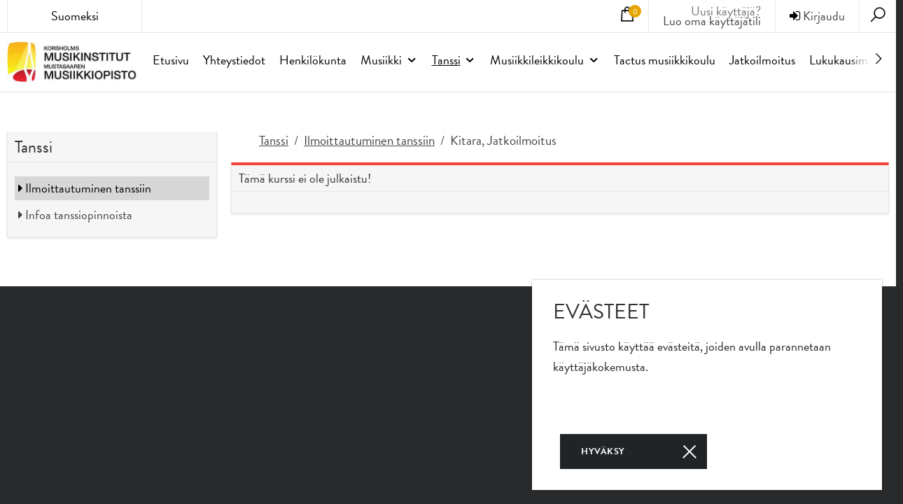

--- FILE ---
content_type: text/html; charset=utf-8
request_url: https://musikinstitutet.korsholm.fi/tanssi/ilmoitautuminen-tanssiin/nayta/8397-100017-kitara-jatkoilmoitus
body_size: 3587
content:


<!DOCTYPE html>
<html lang="fi-FI" data-edit-lang="fi-FI">
	<head>
		<base href="https://musikinstitutet.korsholm.fi/"><!--[if lte IE 6]></base><![endif]-->
		<title>100017 - Kitara, Jatkoilmoitus &raquo; Mustasaaren musiikiopisto</title>
		<meta charset="utf-8">
		<meta name="viewport" content="width=device-width, initial-scale=1.0">
		<meta http-equiv="Content-Type" content="text/html; charset=utf-8">
		<meta name="generator" content="WebAdmin - http://www.creamarketing.com" />
<meta http-equiv="Content-type" content="text/html; charset=utf-8" />
<meta name="description" content="..." />
<link rel="alternate" type="text/html" title="Anmäl dig till dans" hreflang="sv-SE" href="https://musikinstitutet.korsholm.fi/dans/anmal-dig-till-dans/" />
<link rel="alternate" type="text/html" title="Ilmoitautuminen tanssiin" hreflang="fi-FI" href="https://musikinstitutet.korsholm.fi/tanssi/ilmoitautuminen-tanssiin/" />

		
		<meta property="og:type" content="website" />

	<meta property="og:site_name" content="Mustasaaren musiikiopisto" />


	<meta property="og:title" content="100017 - Kitara, Jatkoilmoitus" />


	<meta property="og:description" content="..." />


	<meta property="og:image" content="https://musikinstitutet.korsholm.fi/assets/Uploads/_resampled/PadWyIxMjAwIiwiNjMwIiwiRkZGRkZGRkZGIiwwXQ/musik-logo2.png" />
	<meta property="og:image:type" content="image/png" />
	<meta property="og:image:width" content="1200" />
	<meta property="og:image:height" content="630" />


	<meta property="og:url" content="https://musikinstitutet.korsholm.fi/musiikki/ilmoitautuminen-musikkiopintoihin/nayta/8397-100017-kitara-jatkoilmoitus" />

		
		<link rel="shortcut icon" href="coursebooking-korsholms-vuxeninstitut/images/favicon.ico" />
				
		<!--[if lt IE 9]>
			<script src="//html5shiv.googlecode.com/svn/trunk/html5.js"></script>
		<![endif]-->
		
	<link rel="stylesheet" type="text/css" href="/modelmanagement/css/LoadMoreAjax.css?m=1650612675" />
<link rel="stylesheet" type="text/css" href="/coursebooking/thirdparty/select2-4.0.3/css/select2.min.css?m=1650612705" />
<link rel="stylesheet" type="text/css" href="/coursebooking-frontend/css/CoursesPage.css?m=1674634014" />
<link rel="stylesheet" type="text/css" href="/creawidgets/css/CreaWidget.css?m=1650612677" />
<link rel="stylesheet" type="text/css" href="/themes/ekurs2_coursebooking-frontend/css/layout.css?m=1650612545" />
<link rel="stylesheet" type="text/css" href="/themes/ekurs2_coursebooking-frontend/css/jquery.fancybox.min.css?m=1650612545" />
<link rel="stylesheet" type="text/css" href="/coursebooking-frontend/css/layout.css?m=1732696437" />
<link rel="stylesheet" type="text/css" href="/coursebooking-frontend/css/typography.css?m=1668593276" />
<link rel="stylesheet" type="text/css" href="/coursebooking-frontend/css/form.css?m=1668593276" />
<link rel="stylesheet" type="text/css" href="/coursebooking-frontend/css/buttons.css?m=1650612706" />
<link rel="stylesheet" type="text/css" href="/themes/ekurs2_coursebooking-frontend/css/overrides.css?m=1650612545" />
<link rel="stylesheet" type="text/css" href="/coursebooking-frontend/css/grid.css?m=1668593276" />
<link rel="stylesheet" type="text/css" href="/coursebooking-frontend/css/jquery-ui-1.8.6.custom.css?m=1675268110" />
<link rel="stylesheet" type="text/css" href="/coursebooking-frontend/css/overrides.css?m=1650612706" />
<link rel="stylesheet" type="text/css" href="/themes/ekurs2_coursebooking-frontend/css/frontend-theme.css?m=1650612545" />
<link rel="stylesheet" type="text/css" href="/creamarketing/css/frontend_toolbar.css?m=1650612677" />
<link rel="stylesheet" type="text/css" href="/coursebooking/css/CourseBookingSearchField.css?m=1650612705" />
<link rel="stylesheet" type="text/css" href="/fulltextsearch/css/FulltextSearchAjaxResultField.css?m=1650612683" />
<link rel="stylesheet" type="text/css" href="/cookie-consent/client/dist/styles/cookie-consent.css?m=1675972296" />
</head>

	<body class="CoursesPage  theme-color-body" lang="fi-FI" data-edit-lang="fi-FI" >
		



 
		
		<header id="Header" class="theme-color-border-top">
			<div id="HeaderTop">
	<div class="gridle-container">
		<div class="gridle-row header-container">
			<div id="HeaderTranslations" class="gridle-gr-2 gridle-gr-2@tablet gridle-show@tablet gridle-hide@mobile">
				
	<div id="PageTranslations">
		<div class="translations title gridle-show@tablet gridle-hide@mobile">
			
				
			
				
						Suomeksi
				
					
		</div>
		<div class="dropdown">
			<div class="content-box">
				<ul class="translations">
					
					<li class="translation sv-SE" data-locale="sv-SE">
						<a  href="/dans/anmal-dig-till-dans/visa/8397-100017-gitarr-fortsattningsanmalan" hreflang="sv-SE" title="Kitara, Jatkoilmoitus">På Svenska</a>
					</li>
							
				</ul>
			</div>
		</div>
	</div>

			</div>	

			<div id="HeaderSearchDialog">
				<div class="close-search-dialog"><i class="fa fa-times fa-2x" aria-hidden="true"></i></div>
				
<form id="Form_SearchForm" action="/tanssi/ilmoitautuminen-tanssiin/SearchForm" method="get" enctype="application/x-www-form-urlencoded" class="FrontendSearch">

	
	<p id="Form_SearchForm_error" class="message " style="display: none"></p>
	

	<fieldset>
		
		
			<div id="Form_SearchForm_Search_Holder" class="field text nolabel">
	
	<div class="middleColumn">
		<input type="search" name="Search" class="text nolabel" id="Form_SearchForm_Search" placeholder="Hae" />
	</div>
	
	
	
</div>

		
			<div id="AjaxSearchResults" data-url="/tanssi/ilmoitautuminen-tanssiin/SearchForm/field/Results/Search">Inget hittades!</div>
		
		<div class="clear"><!-- --></div>
	</fieldset>

	
	<div class="Actions">
		
			<input type="submit" name="action_FulltextSearch" class="action nolabel" id="Form_SearchForm_action_FulltextSearch" />
		
	</div>
	

</form>


			</div>
			
			<div id="HeaderSearch">
				<i class="search-icon fa fa-search fa-2x"" aria-hidden="true"></i>
			</div>
			
			<div id="HeaderUserInfo" class="">
				<div class="mobile-user gridle-hide gridle-show@tablet gridle-gr-2@mobile gridle-show@mobile">
	<i class="fa fa-user"></i>
</div>

<div id="UserOptions" class="theme-color-border-top-tablet user-not-logged-in gridle-gr-6@mobile">
	
		<!--<span class="userinfo-text">Et ole kirjautunut.</span>-->
		<div class="userinfo--not-logged-in"><a href="/kirjaudu-sisaan/?loginmode=login" class="login"><i class="fa fa-sign-in"></i> Kirjaudu</a></div>
		<div class="userinfo-text userinfo-createaccount gridle-hide gridle-show@tablet gridle-show@mobile">Uusi käyttäjä?<br/><a href="/kirjaudu-sisaan/?loginmode=register" rel="external">Luo oma käyttäjätili</a></div>
	
</div>


<div class="userinfo-text userinfo-createaccount gridle-hide@tablet gridle-hide@mobile">Uusi käyttäjä?<br/><a href="/kirjaudu-sisaan/?loginmode=register" rel="external">Luo oma käyttäjätili</a></div>

				<div id="HeaderCart" class="gridle-gr-2@mobile">
					  
						<div class="cart-content-container">
							<a class="cart-button">
	<i class="fa fa-shopping-cart fa-2x"></i>
	<span class="cart-content-courses-count theme-color">0</span>	
</a>
<input type="hidden" name="CartData" value="{&quot;coursecount&quot;:0,&quot;timeleft&quot;:0,&quot;timeout_warningtext&quot;:&quot;Sinulla on vain [minutes] minuuttia aikaa vahvistaa vahvistamatta olevat ilmoittautumisesi!&quot;,&quot;timeout_warningtitle&quot;:&quot;Huom!&quot;}"/>
						</div>
					
					<div class="cart-dropdown typography">
						<div class="content-box">
							<div class="cart-content">
								
									<div class="cart-items cart-empty">
    
        <div class="cart-course-item">Ei kursseja</div>
    
</div>


								
							</div>
						</div>
					</div>
				</div>	
			</div>
			
			
		</div>
	</div>
</div>


<div id="HeaderContent">
	<div class="gridle-container">
		<div class="gridle-row">
			<div class="HeaderLogo gridle-gr-3 gridle-gr-4@tablet gridle-gr-10@mobile"><a href="/etusivu/">
				
					<img src="/assets/Uploads/musik-logo2.png" alt="musik logo2" />
				
			</a>
			</div>
			<div class="Navigation gridle-gr-9 gridle-gr-8@tablet gridle-gr-2@mobile">
				<div class="navigation-container">
	<div class="scroll-left menu-icons"></div>
	
	<div class="scroll-wrapper">
		<div id="MobileMenu" class="menu-icon-menu"></div>
		<nav class="primary">
			<ul class="navigation" role="menubar">
				
					
						<li data-linkingmode='346'>
	<a href="etusivu"  title="Siirry sivulle 'Etusivu'" >Etusivu</a>
	
		
	
</li>
					
				
					
						<li data-linkingmode='407'>
	<a href="yhteystiedot"  title="Siirry sivulle 'Yhteystiedot'" >Yhteystiedot</a>
	
		
	
</li>
					
				
					
						<li data-linkingmode='460'>
	<a href="henkilokunta"  title="Siirry sivulle 'Henkilökunta'" >Henkilökunta</a>
	
		
	
</li>
					
				
					
						<li data-linkingmode='461'>
	<a href="musiikki"  title="Siirry sivulle 'Musiikki'" class="menu-icons has-sub">Musiikki</a>
	
		
			<span class="open-close menu-icons" onclick="jQuery(this).toggleClass('open').next().slideToggle('fast');"></span>
			<ul class="sub level0">
				
					<li data-linkingmode='347'>
	<a href="musiikki/ilmoitautuminen-musikkiopintoihin"  title="Siirry sivulle 'Ilmoittautuminen musiikkiopintoihin'" >Ilmoittautuminen musiikkiopintoihin</a>
	
		
	
</li>
				
					<li data-linkingmode='368'>
	<a href="musiikki/ilmoitaudu-soittinstarttiin"  title="Siirry sivulle 'Ilmoittaudu soitinstarttiin'" >Ilmoittaudu soitinstarttiin</a>
	
		
	
</li>
				
					<li data-linkingmode='369'>
	<a href="musiikki/ilmoittaudu-soittinkaruselliin"  title="Siirry sivulle 'Ilmoittaudu soitinkaruselliin'" >Ilmoittaudu soitinkaruselliin</a>
	
		
	
</li>
				
					<li data-linkingmode='393'>
	<a href="musiikki/sivusoitin"  title="Siirry sivulle 'Sivusoitin'" >Sivusoitin</a>
	
		
	
</li>
				
					<li data-linkingmode='350'>
	<a href="musiikki/soittimet"  title="Siirry sivulle 'Soittimet'" >Soittimet</a>
	
		
	
</li>
				
					<li data-linkingmode='370'>
	<a href="musiikki/valmentava-soitonopetus-ja-opintojen-eteneminen"  title="Siirry sivulle 'Valmentava soitonopetus ja opintojen eteneminen'" >Valmentava soitonopetus ja opintojen eteneminen</a>
	
		
	
</li>
				
					<li data-linkingmode='371'>
	<a href="musiikki/soitinikaruselli"  title="Siirry sivulle 'Soitinikaruselli'" >Soitinkaruselli</a>
	
		
	
</li>
				
			</ul>
		
	
</li>
					
				
					
						<li class='section'>
	<a href="tanssi"  title="Siirry sivulle 'Tanssi'" class="menu-icons has-sub">Tanssi</a>
	
		
			<span class="open-close menu-icons" onclick="jQuery(this).toggleClass('open').next().slideToggle('fast');"></span>
			<ul class="sub level0">
				
					<li class='current'>
	<a href="tanssi/ilmoitautuminen-tanssiin"  title="Siirry sivulle 'Ilmoitautuminen tanssiin'" >Ilmoittautuminen tanssiin</a>
	
		
	
</li>
				
					<li data-linkingmode='351'>
	<a href="tanssi/infoa-tanssiopinnoista"  title="Siirry sivulle 'Infoa tanssiopinnoista'" >Infoa tanssiopinnoista</a>
	
		
	
</li>
				
			</ul>
		
	
</li>
					
				
					
						<li data-linkingmode='505'>
	<a href="musiikkileikkikoulu"  title="Siirry sivulle 'Musiikkileikkikoulu'" class="menu-icons has-sub">Musiikkileikkikoulu</a>
	
		
			<span class="open-close menu-icons" onclick="jQuery(this).toggleClass('open').next().slideToggle('fast');"></span>
			<ul class="sub level0">
				
					<li data-linkingmode='506'>
	<a href="musiikkileikkikoulu/ilmoitautuminen-musiikkileikkikouluun"  title="Siirry sivulle 'Ilmoitautuminen  musiikkileikkikouluun'" >Ilmoitautuminen  musiikkileikkikouluun</a>
	
		
	
</li>
				
			</ul>
		
	
</li>
					
				
					
						<li data-linkingmode='501'>
	<a href="varhaisian-musiikkikasvatus-2"  title="Siirry sivulle 'Tactus musiikkikoulu'" >Tactus musiikkikoulu</a>
	
		
	
</li>
					
				
					
						
							<li data-linkingmode='354'>
	<a href="jatkoilmoittautuminen"  title="Siirry sivulle 'Jatkoilmoittautuminen'" >Jatkoilmoitus</a>
	
		
	
</li>
						
					
				
					
						<li data-linkingmode='349'>
	<a href="lukukausimaksut"  title="Siirry sivulle 'Lukukausimaksut'" >Lukukausimaksut</a>
	
		
	
</li>
					
				
			</ul>
		</nav>
	</div>
	
	<div class="scroll-right menu-icons"></div>
</div>
			</div>
		</div>
		<div class="mobile-menu-container gridle-row gridle-hide gridle-show@tablet gridle-show@mobile">
			<ul class="mobile-menu level1 gridle-gr-12">
				
				<li class="translations">
					
						<div class="translation sv-SE" data-locale="sv-SE">
							<a class=" button" href="/dans/anmal-dig-till-dans/visa/8397-100017-gitarr-fortsattningsanmalan" hreflang="sv-SE" title="Kitara, Jatkoilmoitus">På Svenska</a>
						</div>
					
						<div class="translation fi-FI" data-locale="fi-FI">
							<a class="current button" href="/musiikki/ilmoitautuminen-musikkiopintoihin/nayta/8397-100017-kitara-jatkoilmoitus" hreflang="fi-FI" title="Kitara, Jatkoilmoitus">Suomeksi</a>
						</div>
						
				</li>
				
			</ul>
		</div>
		
	</div>
</div>

		</header>
		
		<div id="Layout" class="main  CoursesPage" role="main">
			<div class="content-overlay"></div>
			<div class="layout columns-1">
				
					<div class="gridle-container typography">
	
	
	
	
		
			<div id="Breadcrumbs">
			   	<p>&nbsp</p>
			</div>
		
	

	
	<div class="gridle-row">
	 
		 <div class="gridle-gr-3 gridle-gr-12@tablet-portrait gridle-gr-12@tablet-landscape gridle-gr-12@mobile">
			<div id="Sidebar" class="gridle-row">
	

	
	<div class="gridle-gr-12 gridle-gr-6@tablet-portrait">
		<div class="content-box" data-collapse data-collapes-mobile-only>
			<h3 class="content-box-header open">Tanssi <i class="fa fa-navicon fa-pull-right"></i></h3>
			<div class="content-box-inner">
			<ul class="menu-items">
			
				
					<li>
						<a href="/tanssi/ilmoitautuminen-tanssiin/"  title="Siirry &quot;Ilmoittautuminen tanssiin&quot;-sivulle" class="current levela"><i class="fa fa-caret-right"></i> Ilmoittautuminen tanssiin</a>
					  
	
				
					 
				 
					</li>
			
				
					<li>
						<a href="/tanssi/infoa-tanssiopinnoista/"  title="Siirry &quot;Infoa tanssiopinnoista&quot;-sivulle" class="link levela"><i class="fa fa-caret-right"></i> Infoa tanssiopinnoista</a>
					  
	
				 
					</li>
			                    
			</ul>
			</div>
		</div>
	</div>
	
	
	
		
		
			
		
	
	
	
</div>
  
		</div>
			<div class="gridle-gr-9 gridle-gr-12@tablet-portrait gridle-gr-12@tablet-landscape gridle-gr-12@mobile">
	

						<div id="Content" class="courses-page">
	
	<ul aria-hidden='true' class='breadcrumbs'><a tabindex="-1" href="/tanssi/ilmoitautuminen-tanssiin/">Tanssi</a><div class="delimiter">/</div><a tabindex="-1" href="/tanssi/ilmoitautuminen-tanssiin/">Ilmoittautuminen tanssiin</a><div class="delimiter">/</div><a tabindex="-1" class="current">Kitara, Jatkoilmoitus</a></ul>
	
	

		

			<div class="gridle-gr12 typography error-message">
				<h5>Tämä kurssi ei ole julkaistu!</h5>
			</div>

		
	
	
</div>
							</div>
	</div>
</div>
				
			</div>
		</div>
		
		<div id="Footer" role="contentinfo">
			<div class="footer-content-bottom typography" role="contentinfo">
	<div class="gridle-container">
		<div class="gridle-row">
			<div class="gridle-gr-9"></div>
		</div>
	</div>
</div>
		</div>
		
		
			
	<div id="CookieConsent" class="cookie-consent typography">
		<div class="inner"> 
			<div id="CookieConsentContent">
                <h2>Evästeet</h2>
				Tämä sivusto käyttää evästeitä, joiden avulla parannetaan käyttäjäkokemusta.
			</div>
            <div class="CookieConsentActions">
                
                
                <button class="consent-button accept" id="CookieAcceptBtn" data-url="/tanssi/ilmoitautuminen-tanssiin/ApproveCookieConsent?accept=1">
                    Hyväksy
                </button>
            </div>
		</div>
	</div>
	

		
		
	<script type="text/javascript" src="/framework/thirdparty/jquery/jquery.js?m=1650612663"></script><script type="text/javascript" src="/creamarketing/javascript/Common.js?m=1650612677"></script><script type="text/javascript" src="/modelmanagement/javascript/LoadMoreAjax.js?m=1650612675"></script><script type="text/javascript" src="/coursebooking/thirdparty/select2-4.0.3/js/select2.min.js?m=1650612705"></script><script type="text/javascript" src="/coursebooking-frontend/javascript/CourseSearchPage.js?m=1705300826"></script><script type="text/javascript" src="https://maps.google.com/maps/api/js?key=AIzaSyANhVUjxEDsJFi4csHX__gg8Sn3ADQM_2U&amp;amp;language=fi"></script><script type="text/javascript" src="/themes/ekurs2/javascript/modernizr.js?m=1650612704"></script><script type="text/javascript" src="/themes/ekurs2_coursebooking-frontend/javascript/CoursePage.js?m=1650612545"></script><script type="text/javascript" src="/themes/ekurs2_coursebooking-frontend/javascript/jquery.fancybox.min.js?m=1650612545"></script><script type="text/javascript" src="/coursebooking-frontend/javascript/theme.js?m=1662356592"></script><script type="text/javascript" src="/coursebooking-frontend/javascript/CourseCart.js?m=1695638541"></script><script type="text/javascript" src="/coursebooking-frontend/thirdparty/jquery.effects.carttransfer.js?m=1650612706"></script><script type="text/javascript" src="/coursebooking/javascript/framework/jquery.form.js?m=1726469343"></script><script type="text/javascript" src="/framework/thirdparty/jquery-entwine/dist/jquery.entwine-dist.js?m=1650612663"></script><script type="text/javascript" src="/framework/thirdparty/jquery-cookie/jquery.cookie.js?m=1650612663"></script><script type="text/javascript" src="/framework/thirdparty/jquery-ui/jquery-ui.js?m=1650612663"></script><script type="text/javascript" src="/framework/javascript/i18n.js?m=1650612663"></script><script type="text/javascript" src="/creamarketing/javascript/FrontendEditing_common.js?m=1650612677"></script><script type="text/javascript" src="/fulltextsearch/javascript/FulltextSearchAjaxResultField.js?m=1650612683"></script><script type="text/javascript" src="/cookie-consent/client/dist/js/cookie-consent.js?m=1675972296"></script><script type="text/javascript">//<![CDATA[
CourseCart.init("https://musikinstitutet.korsholm.fi/cart/", "fi_FI");

//]]></script></body>
</html>


--- FILE ---
content_type: text/css
request_url: https://musikinstitutet.korsholm.fi/themes/ekurs2_coursebooking-frontend/css/layout.css?m=1650612545
body_size: 8137
content:
@import url("https://use.typekit.net/iyi3ywm.css");.gridle-container{max-width:1400px !important}article{padding-top:20px}article h1{text-align:center}.typography img{max-width:100%;height:auto}.typography .columns{width:100%;clear:both}.typography .columns.two .column{width:50%;float:left;display:block}.typography .columns.three .column{width:33.3%;float:left;display:block}@media (max-width: 768px){.typography .columns.two .column{width:100%;float:left;display:block}.typography .columns.three .column{width:50%;float:left;display:block}}@media (max-width: 480px){.typography .columns.three .column{width:100%;float:left;display:block}}#WidgetArea-WidgetAreaHeader{margin:0 -10px}#WidgetArea-WidgetAreaHeader .SingleQuickLinkWidget{padding:0 10px;margin-top:0px;background:#efefef}#WidgetArea-WidgetAreaHeader .SingleQuickLinkWidget .quicklink-image{float:right;width:50%;margin:0}#WidgetArea-WidgetAreaHeader .SingleQuickLinkWidget .quicklink-title{margin-top:20px;font-weight:900;font-size:18px;text-transform:uppercase;margin-bottom:0 !important;letter-spacing:1px;padding-top:100px;padding-bottom:20px}#WidgetArea-WidgetAreaHeader .SingleQuickLinkWidget .quicklink-title a{text-decoration:none}#WidgetArea-WidgetAreaHeader .SingleQuickLinkWidget .quicklink-description{padding-bottom:100px;padding-top:20px;font-size:16px;line-height:26px}#WidgetArea-WidgetAreaHeader .SingleQuickLinkWidget .quicklink-title,#WidgetArea-WidgetAreaHeader .SingleQuickLinkWidget .quicklink-description{float:left;background:#efefef;width:50%;padding-left:40px;padding-right:40px;text-align:center}@media (max-width: 1260px){#WidgetArea-WidgetAreaHeader .SingleQuickLinkWidget .quicklink-image{width:100%;float:none;clear:both;max-width:600px;margin:20px auto 0}#WidgetArea-WidgetAreaHeader .SingleQuickLinkWidget .quicklink-title,#WidgetArea-WidgetAreaHeader .SingleQuickLinkWidget .quicklink-description{width:100%;clear:both;float:none;padding:20px}}#WidgetArea-WidgetAreaHeader .HtmlContentWidget .Widget-box{max-width:1200px;margin:20px auto}#WidgetArea-WidgetAreaHeader .HtmlContentWidget .Widget-box p{font-size:16px}@media only screen and (max-width: 767px){header .HeaderLogo{padding:0 !important;max-width:58px !important}}header .HeaderLogo a{height:auto !important}header .HeaderLogo a img{max-height:70px;top:3px !important}.columns{width:100%;clear:both;overflow:hidden}.columns .column{display:block;float:left;padding:5px}@media only screen and (max-width: 480px){.columns .column{width:100% !important}}.columns.two>.column{width:50%}.columns.three>.column{width:33.3%}@media only screen and (max-width: 670px){.columns.three>.column{width:50%}}.columns.four>.column{width:25%}@media only screen and (max-width: 767px){.columns.four>.column{width:50%}}.columns.seventythirty>.column{padding:0}.columns.seventythirty>.column:nth-child(1){width:70%}@media only screen and (max-width: 767px){.columns.seventythirty>.column:nth-child(1){width:100%}}.columns.seventythirty>.column:nth-child(2){width:30%}@media only screen and (max-width: 767px){.columns.seventythirty>.column:nth-child(2){width:100%}}.columns.twentyeighty>.column{padding:0}.columns.twentyeighty>.column:nth-child(1){width:20%}@media only screen and (max-width: 767px){.columns.twentyeighty>.column:nth-child(1){width:100%}}.columns.twentyeighty>.column:nth-child(2){width:80%}@media only screen and (max-width: 767px){.columns.twentyeighty>.column:nth-child(2){width:100%}}ul.slick-dots{bottom:14px !important}#MobileMenu{margin-top:4px}#MobileMenu:before{content:"";background-image:url([data-uri]);width:24px;height:24px;background-size:24px}html.menu-open #MobileMenu:before{background-image:url([data-uri])}html.menu-open ul.mobile-menu{display:block !important}html.menu-open ul.mobile-menu li a.button{background:transparent !important;border:none !important;box-shadow:none !important;color:black !important;padding:10px !important;text-shadow:none !important;font-weight:900;font-size:16px !important;line-height:18px !important;font-family:brandon-grotesque, sans-serif !important}@media (max-width: 767px){html.menu-open #Header{max-height:100vh;overflow:auto}}#Header{border-top:none !important}@media (max-width: 767px){#Header{position:fixed;top:0;z-index:100;left:0;width:100%}}#Header .HeaderLogo{width:208px !important}@media (min-width: 767px){#Header .Navigation{width:80%;width:calc(100% - 210px);width:-moz-calc(100% - 210px);width:-o-calc(100% - 210px);width:-webkit-calc(100% - 210px);text-align:center}#Header .Navigation ul li ul{text-align:left}#Header .Navigation a{font-size:18px !important}}@media (max-width: 767px){#Header .Navigation ul.navigation>li{border-bottom:1px solid #efefef}#Header .Navigation ul.navigation>li>a{font-size:20px !important;font-weight:700;padding-top:10px;padding-bottom:10px}#Header .Navigation ul.navigation>li .open-close{top:5px}#Header .Navigation ul.navigation>li a{font-weight:400;padding-top:5px;padding-bottom:5px}}#Header #eKursRedirectButton{padding:5px 0 !important;border-left:none !important;border-right:none !important}#Header #eKursRedirectButton a{font-size:15px}#Header #HeaderUserInfo .userinfo{line-height:22px;float:right;padding:5px 8px 0px 0px !important;font-size:15px !important;position:relative;border-left:none !important}#Header #HeaderUserInfo .userinfo a{color:#444;text-decoration:none;line-height:22px;margin-top:4px;display:inline-block}#Header #HeaderUserInfo .userinfo a i{top:-10px;position:relative}#Header #HeaderUserInfo .userinfo-logout{font-size:15px;border-left:none !important;border-right:none !important;padding:4px 20px !important}#Header #HeaderUserInfo .userinfo-logout a{margin-top:2px;display:inline-block}#Header #HeaderUserInfo .userinfo-logout a i{color:#a7a7a7 !important}#Header #HeaderSearchDialog input[type="search"]{-webkit-appearance:none !important}#Header #HeaderSearchDialog .close-search-dialog i{font-size:18px}#Header #HeaderSearch{float:right !important;padding:5px 10px !important}#Header #HeaderSearch i{background:url([data-uri]);width:32px;height:32px;background-size:26px;background-position:center;background-repeat:no-repeat}#Header #HeaderSearch i:before{font-size:0;color:transparent}#Header #HeaderUserInfo{border-top:none !important}#Header #HeaderUserInfo i.fa-user{margin-top:-3px;background:url([data-uri]);width:32px;height:32px;background-size:32px}#Header #HeaderUserInfo i.fa-user:before{font-size:0;color:transparent}#Header #HeaderUserInfo .mobile-user{line-height:40px !important;width:50px}#Header #HeaderUserInfo .mobile-user i{display:block;margin-top:4px}#Header #HeaderCart{text-align:center !important;padding:0 10px !important}#Header #HeaderCart .cart-content-courses-count{margin-left:-18px}#Header .cart-button{display:inline-block;margin-top:4px !important}#Header .cart-button i{background:url([data-uri]);width:32px;height:32px;background-size:26px;background-position:center;background-repeat:no-repeat}#Header .cart-button i:before{font-size:0;color:transparent}#Header #HeaderCart .content-box{padding:20px;border-top:none !important}@media (max-width: 767px){body{margin-top:70px !important}#HeaderTop{position:absolute;top:15px;left:80px;right:60px;z-index:100;display:-webkit-box;display:-moz-box;display:-ms-flexbox;display:-webkit-flex;display:flex;text-align:center}#HeaderCart{text-align:center !important}#HeaderCart .cart-content-courses-count{margin-left:-18px}#HeaderUserInfo{border-top:none !important}#HeaderUserInfo .mobile-user{line-height:40px !important}#HeaderContent{padding:0 !important}#HeaderContent .HeaderLogo a{top:5px;height:71px}#HeaderContent .HeaderLogo a img{max-height:70px}}@media (max-width: 767px) and (max-width: 767px){#HeaderContent .HeaderLogo a img{left:6px !important}}@media (max-width: 767px) and (max-width: 490px){#HeaderContent .HeaderLogo{max-width:60px;max-height:73px;overflow:hidden}#HeaderContent .HeaderLogo a{height:73px}#HeaderContent .HeaderLogo a img{max-width:190px !important}}@media (max-width: 767px){#HeaderCart .content-box,#UserOptions{width:100vw !important;position:fixed !important;top:76px !important;left:0vw !important;margin:0 !important;max-width:none !important;border-top:none !important}.cart-dropdown{transform:none !important}#HeaderSearchDialog{width:100vw !important;position:fixed !important;top:76px !important;left:0vw !important;margin:0 !important;max-width:none !important}#HeaderSearchDialog .close-search-dialog{padding:10px !important;height:40px !important;line-height:22px !important;top:8px !important;right:5px !important}#HeaderSearchDialog form{padding:10px !important}#HeaderSearchDialog form .middleColumn{text-align:left !important}#HeaderSearchDialog form .middleColumn input[type="search"]{font-size:18px;font-family:'brandon-grotesque', sans-serif}}.CoursesPage li a,.CoursesPage .typography *:not(i){font-family:brandon-grotesque, sans-serif !important}@media (max-width: 768px){.CoursesPage .breadcrumbs{display:none}}.CoursesPage #CoursePage{position:relative;padding-bottom:40px}.CoursesPage #CoursePage .course-action-buttons{width:100%}.CoursesPage #CoursePage .course-action-buttons a{display:inline-block;text-decoration:none;margin:0 5px 0 0;background:#efefef;border-radius:50%;width:30px;height:30px;line-height:32px;text-align:center}.CoursesPage #CoursePage .course-action-buttons i{font-size:16px;padding:3px 0}@media (max-width: 800px){.CoursesPage #CoursePage .course-action-buttons{width:100%;float:none;text-align:center;position:absolute;top:calc(100% - 25px);top:-moz-calc(100% - 25px);top:-o-calc(100% - 25px);top:-webkit-calc(100% - 25px);left:0}}.CoursesPage #CoursePage .course-page-header{text-align:center}.CoursesPage #CoursePage .course-page-header h1{font-weight:900;color:black}@media (max-width: 800px){.CoursesPage #CoursePage .course-page-header h1{margin-top:20px}}.CoursesPage #CoursePage .course-cancelled-notice{padding:10px;text-align:center !important;font-size:24px;line-height:28px}@media (max-width: 800px){.CoursesPage #CoursePage .course-cancelled-notice{font-size:18px;line-height:24px}}.CoursesPage #CoursePage .course-cancelled-notice div{color:white;background:#da3a3a;padding:10px;display:inline-block;width:auto;float:none}.CoursesPage #CoursePage .action-row{border-top:1px solid #dfdfdf;border-bottom:1px solid #dfdfdf;padding:20px 0px;display:-webkit-box;display:-moz-box;display:-ms-flexbox;display:-webkit-flex;display:flex;flex-direction:row;flex-wrap:wrap;-webkit-flex-wrap:wrap;-ms-flex-wrap:wrap;margin-bottom:20px;align-items:center;color:black;justify-content:space-between}@media (max-width: 800px){.CoursesPage #CoursePage .action-row{padding:0;border-bottom:none;margin-bottom:5px}}.CoursesPage #CoursePage .action-row .course-spots{margin:0;font-size:20px;padding-right:20px}.CoursesPage #CoursePage .action-row .course-spots div{display:inline-block}@media (max-width: 800px){.CoursesPage #CoursePage .action-row .course-spots{width:50%;border-right:1px solid #dfdfdf;text-align:center;padding:5px}}.CoursesPage #CoursePage .action-row .course-page-price{margin:0;font-size:26px}@media (max-width: 800px){.CoursesPage #CoursePage .action-row .course-page-price{width:50%;font-size:16px;text-align:center;padding:5px}}.CoursesPage #CoursePage .action-row h3{display:inline-block;margin:0;padding:5px;font-size:20px}@media (max-width: 800px){.CoursesPage #CoursePage .action-row h3{font-size:16px;display:block}}.CoursesPage #CoursePage .action-row .course-signup{width:50%;text-align:right}@media (max-width: 800px){.CoursesPage #CoursePage .action-row .course-signup{width:100%;text-align:center;margin-top:0px;border-top:1px solid #dfdfdf;padding:10px 5px}}@media (max-width: 600px){.CoursesPage #CoursePage .content{display:-webkit-box;display:-moz-box;display:-ms-flexbox;display:-webkit-flex;display:flex;flex-direction:column}}.CoursesPage #CoursePage .left.description{float:left;width:60%;padding:10px 10px 10px 0}@media (max-width: 600px){.CoursesPage #CoursePage .left.description{width:100%;float:none;padding:10px;order:2}}.CoursesPage #CoursePage .left.description h2{line-height:40px}.CoursesPage #CoursePage .left.description p{font-size:18px;line-height:26px}.CoursesPage #CoursePage .right.images{float:left;width:40%;overflow:hidden}@media (max-width: 600px){.CoursesPage #CoursePage .right.images{width:100vw;float:none;order:1;margin:0 -5px 15px -5px}}.CoursesPage #CoursePage .right.images .images{margin:0;display:-webkit-box;display:-moz-box;display:-ms-flexbox;display:-webkit-flex;display:flex;flex-direction:row;-webkit-flex-wrap:wrap;-ms-flex-wrap:wrap;flex-wrap:wrap}@media (max-width: 600px){.CoursesPage #CoursePage .right.images .images{justify-content:center}}.CoursesPage #CoursePage .right.images .images .image{width:33.3%;min-width:150px;padding:0;display:inline-block}@media (max-width: 600px){.CoursesPage #CoursePage .right.images .images .image{height:33.3vw}}.CoursesPage #CoursePage .right.images .images .image img{height:150px;object-fit:cover}@media (max-width: 600px){.CoursesPage #CoursePage .right.images .images .image img{height:33.3vw}}.CoursesPage #CoursePage .right.images .images .image:first-child{width:100%;height:auto;padding:0}.CoursesPage #CoursePage .right.images .images .image:first-child img{height:auto}.CoursesPage #CoursePage .details{background:#efefef;padding:20px;line-height:24px;font-size:18px}@media (max-width: 768px){.CoursesPage #CoursePage .details{margin:0 -5px;padding:15px 10px}.CoursesPage #CoursePage .details h3{font-size:17px;font-weight:700;margin-bottom:5px}}.CoursesPage #CoursePage .details .left{display:-webkit-box;display:-moz-box;display:-ms-flexbox;display:-webkit-flex;display:inline-flex;flex-direction:row;flex-wrap:wrap;width:70%}@media (max-width: 768px){.CoursesPage #CoursePage .details .left{width:100%}}.CoursesPage #CoursePage .details .left>div{width:33.3%;padding:15px 5px;flex-grow:1;min-width:200px}@media (max-width: 480px){.CoursesPage #CoursePage .details .left>div{padding:5px}}.CoursesPage #CoursePage .details .right{display:inline-block;width:30%;float:right;padding:15px 5px}@media (max-width: 768px){.CoursesPage #CoursePage .details .right{width:100%}}.CoursesPage #CoursePage .details .signup{text-align:center;width:100%;margin:20px 0}.CoursesPage #CoursePage button,.CoursesPage #CoursePage a.button{background:#e6a400;border:none;text-shadow:none;box-shadow:none;height:45px;line-height:45px;font-size:20px;font-weight:700;transition:all .3s;color:white}@media (max-width: 480px){.CoursesPage #CoursePage button,.CoursesPage #CoursePage a.button{font-size:16px;height:36px;line-height:36px}}.CoursesPage #CoursePage button:hover,.CoursesPage #CoursePage a.button:hover{color:white;background:#cd9200}.typography h1,.typography h2,.typography h3,.typography h4,.typography h5,.typography h6{font-family:brandon-grotesque, sans-serif !important}html,body,.typography,table td,table th{font-size:18px !important;line-height:26px;font-family:brandon-grotesque, sans-serif !important}#detailedSearch input[type="text"]{min-height:40px;line-height:40px}#detailedSearch form{border-radius:0;border:none;box-shadow:none;padding:30px}#detailedSearch #Form_detailedSearchForm_CourseSubject_Holder .select2-selection.select2-selection--multiple{padding-top:5px !important}#detailedSearch .listbox.primary-search-2{margin-bottom:25px}@media (max-width: 480px){#detailedSearch form{border-radius:0;border:none;box-shadow:none;margin:0 -5px}#detailedSearch form .primary-search-2{width:100%}#detailedSearch form .primary-search-2 input[type="text"]{min-height:40px;line-height:40px}#detailedSearch form .field.dropdown{clear:both;padding:5px;margin-bottom:5px;min-height:40px}#detailedSearch form .field.dropdown .select2-container{min-height:40px}#detailedSearch form .field.dropdown .select2-container *{line-height:40px}}.CoursesPage .icon-descriptions{margin:0 !important}.CoursesPage .icon-descriptions li{margin:0}.CoursesPage .icon-descriptions li span{font-size:15px !important}.CoursesPage .icon-descriptions li .icon-add-to-cart,.CoursesPage .icon-descriptions li .icon-add-to-cart-disabled{background:url([data-uri]);width:22px;height:22px;background-size:22px;background-position:center;background-repeat:no-repeat;position:relative;padding-right:8px}.CoursesPage .icon-descriptions li .icon-add-to-cart:before,.CoursesPage .icon-descriptions li .icon-add-to-cart-disabled:before{content:"+";display:block;position:absolute;color:white;background:#e6a400;width:10px;height:10px;top:3px;left:13px;line-height:11px;text-align:center;border-radius:50%;font-size:10px}.CoursesPage .icon-descriptions li .icon-add-to-cart i,.CoursesPage .icon-descriptions li .icon-add-to-cart-disabled i{color:transparent}.CoursesPage .icon-descriptions li .icon-add-to-cart.icon-add-to-cart-disabled,.CoursesPage .icon-descriptions li .icon-add-to-cart-disabled.icon-add-to-cart-disabled{opacity:.3}.CoursesPage .icon-descriptions li .icon-add-to-cart.icon-add-to-cart-disabled:before,.CoursesPage .icon-descriptions li .icon-add-to-cart-disabled.icon-add-to-cart-disabled:before{display:none}.CoursesPage .icon-descriptions li:last-child{display:none}#resultsTable td,.courseListTable td{line-height:36px}#resultsTable td button.button,.courseListTable td button.button{background:#e6a400;border:none;text-shadow:none;font-size:18px;box-shadow:none;font-weight:700;height:40px}#resultsTable .courseListTable-courseactions .icon-add-to-cart,#resultsTable .courseListTable-courseactions .icon-add-to-cart-disabled,.courseListTable .courseListTable-courseactions .icon-add-to-cart,.courseListTable .courseListTable-courseactions .icon-add-to-cart-disabled{background:url([data-uri]);width:32px;height:32px;background-size:26px;background-position:center;background-repeat:no-repeat;position:relative}#resultsTable .courseListTable-courseactions .icon-add-to-cart:before,#resultsTable .courseListTable-courseactions .icon-add-to-cart-disabled:before,.courseListTable .courseListTable-courseactions .icon-add-to-cart:before,.courseListTable .courseListTable-courseactions .icon-add-to-cart-disabled:before{content:"+";display:block;position:absolute;color:white;background:#e6a400;width:14px;height:14px;top:5px;left:15px;line-height:14px;text-align:center;border-radius:50%}#resultsTable .courseListTable-courseactions .icon-add-to-cart i,#resultsTable .courseListTable-courseactions .icon-add-to-cart-disabled i,.courseListTable .courseListTable-courseactions .icon-add-to-cart i,.courseListTable .courseListTable-courseactions .icon-add-to-cart-disabled i{color:transparent}#resultsTable .courseListTable-courseactions .icon-add-to-cart.icon-add-to-cart-disabled,#resultsTable .courseListTable-courseactions .icon-add-to-cart-disabled.icon-add-to-cart-disabled,.courseListTable .courseListTable-courseactions .icon-add-to-cart.icon-add-to-cart-disabled,.courseListTable .courseListTable-courseactions .icon-add-to-cart-disabled.icon-add-to-cart-disabled{opacity:.3}#resultsTable .courseListTable-courseactions .icon-add-to-cart.icon-add-to-cart-disabled:before,#resultsTable .courseListTable-courseactions .icon-add-to-cart-disabled.icon-add-to-cart-disabled:before,.courseListTable .courseListTable-courseactions .icon-add-to-cart.icon-add-to-cart-disabled:before,.courseListTable .courseListTable-courseactions .icon-add-to-cart-disabled.icon-add-to-cart-disabled:before{display:none}#resultsTable .signupButton i,#resultsTable .quickSignupButton i,.courseListTable .signupButton i,.courseListTable .quickSignupButton i{display:none}@media (max-width: 480px){#resultsTable .show-more-button,.courseListTable .show-more-button{padding-left:0 !important;margin-top:4px}#resultsTable .show-more-button:before,.courseListTable .show-more-button:before{content:"";background-image:url([data-uri]);background-size:25px !important;width:25px;height:25px;background-position:left topleft;display:block}#resultsTable .show-more-button.fa-minus-square:before,.courseListTable .show-more-button.fa-minus-square:before{background-image:url([data-uri])}#resultsTable .gridle-hide,.courseListTable .gridle-hide{display:none}#resultsTable tr.desc>td:first-child,.courseListTable tr.desc>td:first-child{display:none}#resultsTable tr.desc table.detailed-desc,.courseListTable tr.desc table.detailed-desc{width:100%;display:block}#resultsTable tr.desc table.detailed-desc td:first-child,.courseListTable tr.desc table.detailed-desc td:first-child{font-weight:700}#resultsTable tr.desc table.detailed-desc td:nth-child(3),.courseListTable tr.desc table.detailed-desc td:nth-child(3){overflow:hidden}#resultsTable tr.desc table.detailed-desc td,.courseListTable tr.desc table.detailed-desc td{display:block;width:calc(100vw - 40px);width:-moz-calc(100vw - 40px);width:-o-calc(100vw - 40px);width:-webkit-calc(100vw - 40px)}#resultsTable tr.desc table.detailed-desc tr:last-child td,.courseListTable tr.desc table.detailed-desc tr:last-child td{float:left}#resultsTable tr.desc table.detailed-desc tr:last-child td a.read-more,.courseListTable tr.desc table.detailed-desc tr:last-child td a.read-more{padding:2px 10px;display:inline-block;background:#dfdfdf;width:calc(100% - 10px);width:-moz-calc(100% - 10px);width:-o-calc(100% - 10px);width:-webkit-calc(100% - 10px);margin-left:10px;text-decoration:none;text-align:center}#resultsTable tr.desc table.detailed-desc tr:last-child td:first-child,.courseListTable tr.desc table.detailed-desc tr:last-child td:first-child{width:30%}#resultsTable tr.desc table.detailed-desc tr:last-child td:last-child,.courseListTable tr.desc table.detailed-desc tr:last-child td:last-child{width:70%}}@media (max-width: 480px) and (max-width: 480px){#resultsTable tr.desc table.detailed-desc tr:last-child,.courseListTable tr.desc table.detailed-desc tr:last-child{display:block;width:100%;clear:both}#resultsTable tr.desc table.detailed-desc tr:last-child td:first-child,.courseListTable tr.desc table.detailed-desc tr:last-child td:first-child{text-align:left}#resultsTable tr.desc table.detailed-desc tr:last-child td:first-child a.read-more,.courseListTable tr.desc table.detailed-desc tr:last-child td:first-child a.read-more{padding:5px !important;font-size:16px;margin-left:0;width:100%;border:2px solid #e6a400;color:#e6a400;background:white;height:45px;line-height:32px}#resultsTable tr.desc table.detailed-desc tr:last-child td:last-child,.courseListTable tr.desc table.detailed-desc tr:last-child td:last-child{padding-right:0px}#resultsTable tr.desc table.detailed-desc tr:last-child td:last-child .signupButton,#resultsTable tr.desc table.detailed-desc tr:last-child td:last-child a,#resultsTable tr.desc table.detailed-desc tr:last-child td:last-child button,.courseListTable tr.desc table.detailed-desc tr:last-child td:last-child .signupButton,.courseListTable tr.desc table.detailed-desc tr:last-child td:last-child a,.courseListTable tr.desc table.detailed-desc tr:last-child td:last-child button{font-size:16px !important;padding:5px !important;line-height:35px !important;min-width:calc(50% - 2px);min-width:-moz-calc(50% - 2px);min-width:-o-calc(50% - 2px);min-width:-webkit-calc(50% - 2px);float:left;margin-right:2px}#resultsTable tr.desc table.detailed-desc tr:last-child td:last-child .signupButton i,#resultsTable tr.desc table.detailed-desc tr:last-child td:last-child a i,#resultsTable tr.desc table.detailed-desc tr:last-child td:last-child button i,.courseListTable tr.desc table.detailed-desc tr:last-child td:last-child .signupButton i,.courseListTable tr.desc table.detailed-desc tr:last-child td:last-child a i,.courseListTable tr.desc table.detailed-desc tr:last-child td:last-child button i{display:none}#resultsTable tr.desc table.detailed-desc tr:last-child td:last-child a,.courseListTable tr.desc table.detailed-desc tr:last-child td:last-child a{margin-left:2px;margin-right:0}}.typography p{font-size:19px !important;line-height:26px !important}.CourseListingWidget .CourseListingWidgetContent{padding:25px !important;border:none !important;border-top:none !important}.CourseListingWidget .course-list .course .day-of-month{font-size:18px !important}.CourseListingWidget .course-list .course .title{font-size:18px !important}#Sidebar .content-box{border-top:none}#Sidebar .content-box h3 i{display:none}#Sidebar .content-box ul li a{font-size:18px;line-height:24px;padding:5px;display:block}@media (min-width: 768px){.SlideshowWidget .typography h1{font-size:46px;line-height:52px;font-weight:900}.SlideshowWidget .typography h2{font-size:40px;line-height:48px;font-weight:900}.SlideshowWidget .typography h3{font-size:36px;line-height:42px}}.SlideshowWidget .call-to-action{background:#e6a400 !important;font-family:'brandon-grotesque', sans-serif;font-size:18px !important;border:none !important;padding:0px 20px !important;height:45px !important;line-height:45px !important;box-shadow:none;border-radius:2px;font-weight:700;text-shadow:none}.SlideshowWidget .slick-next,.SlideshowWidget .slick-prev{z-index:1 !important;height:40px;width:40px}.SlideshowWidget .slick-next:before,.SlideshowWidget .slick-prev:before{font-family:FontAwesome;font-size:40px}.SlideshowWidget .slick-next:before{content:"\f105"}.SlideshowWidget .slick-prev:before{content:"\f104"}#Footer{border-top:none !important;padding-bottom:50px !important}#Footer .footer-content{background:transparent !important}#Footer .footer-content-bottom{border-top:none !important}@media (max-width: 768px){#Footer .gridle-gr-9,#Footer .gridle-gr-3{width:100% !important}}.Actions input.disabled,.Actions button.disabled,.Actions a.action.disabled,.button.disabled{border:none !important;text-shadow:none;box-shadow:none;height:45px !important;line-height:45px !important;font-size:20px !important;font-family:'brandon-grotesque', sans-serif !important;font-weight:400;background:#dfdfdf !important;color:#777 !important}a.button,.Actions input:enabled,.Actions button:enabled,.Actions a.action:enabled,.button:enabled,.button.enabled{background:#e6a400;border:none !important;text-shadow:none;box-shadow:none;height:45px !important;line-height:45px !important;font-size:20px !important;font-family:'brandon-grotesque', sans-serif !important;font-weight:700;transition:all .3s;color:white}@media (max-width: 480px){a.button,.Actions input:enabled,.Actions button:enabled,.Actions a.action:enabled,.button:enabled,.button.enabled{font-size:16px;height:36px;line-height:36px}}a.button:hover,.Actions input:enabled:hover,.Actions button:enabled:hover,.Actions a.action:enabled:hover,.button:enabled:hover,.button.enabled:hover{color:white;background:#cd9200}.form-title{font-family:'brandon-grotesque', sans-serif !important}form,.form{border:none !important;box-shadow:none !important;padding:20px !important}form .field input[type=text],form .field input[type=password],form .field input[type=email],form .field select,.form .field input[type=text],.form .field input[type=password],.form .field input[type=email],.form .field select{height:40px !important}.courseListTable .course-responsive.gridle-hide{display:none !important}@media (max-width: 480px){.courseListTable tr.desc table.detailed-desc tr:last-child td:first-child,.courseListTable tr.desc table.detailed-desc tr:last-child td:last-child{width:100%;text-align:center !important;min-height:50px}.courseListTable tr.desc table.detailed-desc tr:last-child td:first-child a,.courseListTable tr.desc table.detailed-desc tr:last-child td:last-child a{padding:5px 10px;width:auto}}@media (max-width: 890px){.cart-page-steps{margin-bottom:50px !important}}.cart-page-steps .cart-page-step{text-shadow:none !important;box-shadow:none !important}@media (max-width: 890px){.cart-page-steps .cart-page-step{height:28px !important;line-height:28px !important}.cart-page-steps .cart-page-step span.title{position:relative !important;top:10px !important;min-width:300px !important}}.ParticipatorUnconfirmedCoursesList .highlight-box{border:none !important;padding:0 !important}.ParticipatorUnconfirmedCoursesList .highlight-box table tbody>tr:last-child>td:last-child{padding-right:10px !important;text-align:right !important}.ParticipatorUnconfirmedCoursesList .highlight-box .course-customization-table *{text-align:left}.ParticipatorUnconfirmedCoursesList .highlight-box .course-customization-table h3{margin-top:45px}.ParticipatorUnconfirmedCoursesList .highlight-box .course-customization-table h3:first-child{margin-top:0}@media (max-width: 767px){.slideshow-container .imageembed .imageembed-content{background-color:rgba(0,0,0,0.25)}} body .kvi-dialog{background:#fafafa !important;border:3px solid #e6a400;box-shadow:0 8px 10px 1px rgba(0,0,0,0.14),0 3px 14px 2px rgba(0,0,0,0.12),0 5px 5px -3px rgba(0,0,0,0.3);border-radius:0}body .kvi-dialog .ui-button{background:#e6a400;color:white;font-weight:bold;border:0;border-radius:unset}

--- FILE ---
content_type: text/css
request_url: https://musikinstitutet.korsholm.fi/themes/ekurs2_coursebooking-frontend/css/overrides.css?m=1650612545
body_size: 629
content:
/* @import url('https://fonts.googleapis.com/css?family=Roboto:400,400i,700,700i');

body, .typography, h1, h2, h3, h4, h5, h6, p { font-family: 'Roboto', sans-serif !important; }
.typography p { font-size: 14px !important; line-height: 24px; }
#Header { border-top: none; border-bottom: none;  }
#Header .gridle-container, .layout > .gridle-container { max-width: 1500px; }


#Layout .layout { background: #fff !important; }
#Footer { border-top: none; }
#Footer .footer-content { padding: 0; background: #282a2b; }
#Footer .footer-content-bottom { padding: 50px 20px 20px 20px; border-top: none; }
#Footer .footer-content-bottom .gridle-container { max-width: 1500px; }
.cart-button .theme-color { background-color: #e6a400 !important; }
#HeaderSearchDialog .FrontendSearch, #PageTranslations .content-box, #HeaderCart .content-box { border-top-color: #e6a400 !important; }
header .navigation-container nav.primary>ul.navigation>li.focus>a { color: #e6a400 !important; text-decoration: underline; border-top-color: transparent !important; }
#Header #HeaderSearch .search-icon { font-size: 16px !important; }
#PageTranslations .title { text-align: left !important; }
#Header #HeaderTop * { border-left: none !important; border-right: none !important; }

.SlideshowWidget { margin: 10px 0px 40px 0px; width: 100%; }
@media (max-width: 1024px) { .SlideshowWidget { margin: 0px -10px 40px -10px; width: calc(100% + 20px); } }
@media (max-width: 480px) { .SlideshowWidget { margin: 0px -5px 40px -5px; width: calc(100% + 10px); } }


.CourseListingWidgetContent.typography { border-top: none !important; border-radius: 3px; }
.CourseListingWidgetContent.typography h2 { text-align: center; margin: 10px 0 20px 0; font-size: 20px !important; }
.CourseListingWidget .course { border-bottom: none !important; }
.CourseListingWidget .course .date { width: 45px !important; border-radius: 50%; height: 45px !important; padding-top: 8px; line-height: 16px; background: transparent; transition: all .5s; }
.CourseListingWidget .course:hover .date { background: #e0e0e0; }


.CourseListingWidget .course .date .day-of-month { font-size: 22px !important; font-weight: 400 !important; }
.CourseListingWidget .course .date .short-month { font-weight: 700;  }
.CourseListingWidget .course .title { padding-left: 50px !important; min-height: 40px !important; display: flex; align-items: center; }


#CourseSearchResults tr.course td { padding: 5px 0 !important; line-height: 24px; font-size: 14px; }
#CourseSearchResults tr.desc button { background: #e6a400 !important; border: none !important; box-shadow: none !important; font-family: "Roboto", sans-serif; font-size: 16px; text-shadow: none; min-height: 35px; }
tr.pagination td { text-align: center; }
tr.pagination td a, tr.pagination td strong  { display: inline-block; padding: 15px; background: #efefef; color: black !important; margin-top: 10px; }
.CoursesPage #Content > strong { font-size: 20px; font-weight: 400; margin: 10px 0; display: block; }

#Sidebar .content-box { border-top: none; box-shadow: none; border: none !important; margin-top: 5px;}
#Sidebar .content-box h3 { font-weight: 700; font-size: 18px !important; padding: 20px; }
#Sidebar .content-box h3 i { display: none; }
#Sidebar .content-box ul.menu-items li a { display: inline-block; padding: 7px; }

article ul, article ol { list-style-type: inherit; padding-left: 15px; }
article ul li, article ol li { font-size: 14px; line-height: 26px; }
article form:not(#Form_EditForm) button, article form:not(#Form_EditForm) input[type="submit"] { background: #e6a400 !important; border: none !important; box-shadow: none !important; font-family: "Roboto", sans-serif; font-size: 16px; text-shadow: none; min-height: 35px; }


@media (max-width: 480px) { .gridle-gr-12\@mobile { padding-left: 10px !important; padding-right: 10px !important; }}
@media (max-width: 480px) { #Footer .gridle-gr-3 { width: 100% !important; }}
@media (max-width: 480px) { #Footer .gridle-gr-3 .share-icons { text-align: center; }}
#Footer h1, #Footer h2, #Footer h3, #Footer h4, #Footer h5, #Footer h6, #Footer p, #Footer a  { color: #a5a5a5 !important; }

.columns { clear: both; }
.columns:after { content: ""; float: none; display: block; clear: both; }
.columns .column { display: block; float: left; }
.columns.two .column { width: 50%; }
.columns.three .column { width: 33.3%; }
.columns.four .column { width: 25%; }

@media (max-width: 768px) {
	.columns.two .column { width: 100%; clear: both; float: none;  }
	.columns.three .column { width: 50%; }
	.columns.three .column:nth-child(odd) { clear: both; }
	.columns.four .column { width: 50%; }
	.columns.four .column:nth-child(odd) { clear: both; }
}
@media (max-width: 480px) {
	.columns.two .column { width: 100%; clear: both; float: none; }
	.columns.three .column { width: 100%; clear: both; float: none; }
	.columns.four .column { width: 50%; }
	.columns.four .column:nth-child(odd) { clear: both; }
}
@media (max-width: 360px) {
	.columns.four .column { width: 100%; clear: both; }
}
*/

@media (max-width: 767px){#HeaderTranslations{display:none}#Header .gridle-container{min-width:175px}.menu-open #Header .gridle-container{padding-bottom:70px}.mobile-menu li.translations{border-top:none;padding:0}}


--- FILE ---
content_type: text/css
request_url: https://musikinstitutet.korsholm.fi/coursebooking-frontend/css/grid.css?m=1668593276
body_size: 5849
content:
.gridle-container:after{content:"";display:table;clear:both}.gridle-row:before,.gridle-row-reverse:before,.gridle-row:after,.gridle-row-reverse:after{content:"";display:table}.gridle-row:after,.gridle-row-reverse:after{clear:both}.gridle-row,.gridle-row-reverse{zoom:1}.gridle-gr-0,.gridle-gr-1,.gridle-gr-2,.gridle-gr-3,.gridle-gr-4,.gridle-gr-5,.gridle-gr-6,.gridle-gr-7,.gridle-gr-8,.gridle-gr-9,.gridle-gr-10,.gridle-gr-11,.gridle-gr-12{display:inline-block;min-height:1px;float:left;-webkit-box-sizing:border-box;-moz-box-sizing:border-box;box-sizing:border-box;vertical-align:top;padding-right:10px;padding-left:10px}.gridle-gr-adapt{display:table-cell;width:1px;white-space:nowrap !important;-webkit-box-sizing:border-box;-moz-box-sizing:border-box;box-sizing:border-box;font-size:1rem;padding-right:10px;padding-left:10px}.gridle-gr-grow{display:table-cell;width:99999px;white-space:nowrap;-webkit-box-sizing:border-box;-moz-box-sizing:border-box;box-sizing:border-box;font-size:1rem;padding-right:10px;padding-left:10px}.gridle-push-0,.gridle-push-1,.gridle-push-2,.gridle-push-3,.gridle-push-4,.gridle-push-5,.gridle-push-6,.gridle-push-7,.gridle-push-8,.gridle-push-9,.gridle-push-10,.gridle-push-11,.gridle-push-12{position:relative}.gridle-pull-0,.gridle-pull-1,.gridle-pull-2,.gridle-pull-3,.gridle-pull-4,.gridle-pull-5,.gridle-pull-6,.gridle-pull-7,.gridle-pull-8,.gridle-pull-9,.gridle-pull-10,.gridle-pull-11,.gridle-pull-12{position:relative}.gridle-nowrap{white-space:nowrap}.gridle-nowrap>*{white-space:normal}.gridle-wrap{white-space:normal}.gridle-gr-centered{display:block !important;float:none !important;margin-left:auto !important;margin-right:auto !important;clear:both !important}@media screen and (max-width: 480px){.gridle-container\@mobile:after{content:"";display:table;clear:both}}@media screen and (max-width: 480px){.gridle-row\@mobile:before,.gridle-row-reverse\@mobile:before,.gridle-row\@mobile:after,.gridle-row-reverse\@mobile:after{content:"";display:table}.gridle-row\@mobile:after,.gridle-row-reverse\@mobile:after{clear:both}.gridle-row\@mobile,.gridle-row-reverse\@mobile{zoom:1}}@media screen and (max-width: 480px){.gridle-gr-0\@mobile,.gridle-gr-1\@mobile,.gridle-gr-2\@mobile,.gridle-gr-3\@mobile,.gridle-gr-4\@mobile,.gridle-gr-5\@mobile,.gridle-gr-6\@mobile,.gridle-gr-7\@mobile,.gridle-gr-8\@mobile,.gridle-gr-9\@mobile,.gridle-gr-10\@mobile,.gridle-gr-11\@mobile,.gridle-gr-12\@mobile{display:inline-block;min-height:1px;float:left;-webkit-box-sizing:border-box;-moz-box-sizing:border-box;box-sizing:border-box;vertical-align:top;padding-right:10px;padding-left:10px}}@media screen and (max-width: 480px){.gridle-gr-adapt\@mobile{display:table-cell;width:1px;white-space:nowrap !important;-webkit-box-sizing:border-box;-moz-box-sizing:border-box;box-sizing:border-box;font-size:1rem;padding-right:10px;padding-left:10px}}@media screen and (max-width: 480px){.gridle-gr-grow\@mobile{display:table-cell;width:99999px;white-space:nowrap;-webkit-box-sizing:border-box;-moz-box-sizing:border-box;box-sizing:border-box;font-size:1rem;padding-right:10px;padding-left:10px}}@media screen and (max-width: 480px){.gridle-push-0\@mobile,.gridle-push-1\@mobile,.gridle-push-2\@mobile,.gridle-push-3\@mobile,.gridle-push-4\@mobile,.gridle-push-5\@mobile,.gridle-push-6\@mobile,.gridle-push-7\@mobile,.gridle-push-8\@mobile,.gridle-push-9\@mobile,.gridle-push-10\@mobile,.gridle-push-11\@mobile,.gridle-push-12\@mobile{position:relative}}@media screen and (max-width: 480px){.gridle-pull-0\@mobile,.gridle-pull-1\@mobile,.gridle-pull-2\@mobile,.gridle-pull-3\@mobile,.gridle-pull-4\@mobile,.gridle-pull-5\@mobile,.gridle-pull-6\@mobile,.gridle-pull-7\@mobile,.gridle-pull-8\@mobile,.gridle-pull-9\@mobile,.gridle-pull-10\@mobile,.gridle-pull-11\@mobile,.gridle-pull-12\@mobile{position:relative}}@media screen and (max-width: 480px){.gridle-nowrap\@mobile{white-space:nowrap}.gridle-nowrap\@mobile>*{white-space:normal}}@media screen and (max-width: 480px){.gridle-wrap\@mobile{white-space:normal}}@media screen and (max-width: 480px){.gridle-gr-centered\@mobile{display:block !important;float:none !important;margin-left:auto !important;margin-right:auto !important;clear:both !important}}@media screen and (min-width: 481px){.gridle-container\@not-mobile:after{content:"";display:table;clear:both}}@media screen and (min-width: 481px){.gridle-row\@not-mobile:before,.gridle-row-reverse\@not-mobile:before,.gridle-row\@not-mobile:after,.gridle-row-reverse\@not-mobile:after{content:"";display:table}.gridle-row\@not-mobile:after,.gridle-row-reverse\@not-mobile:after{clear:both}.gridle-row\@not-mobile,.gridle-row-reverse\@not-mobile{zoom:1}}@media screen and (min-width: 481px){.gridle-gr-0\@not-mobile,.gridle-gr-1\@not-mobile,.gridle-gr-2\@not-mobile,.gridle-gr-3\@not-mobile,.gridle-gr-4\@not-mobile,.gridle-gr-5\@not-mobile,.gridle-gr-6\@not-mobile,.gridle-gr-7\@not-mobile,.gridle-gr-8\@not-mobile,.gridle-gr-9\@not-mobile,.gridle-gr-10\@not-mobile,.gridle-gr-11\@not-mobile,.gridle-gr-12\@not-mobile{display:inline-block;min-height:1px;float:left;-webkit-box-sizing:border-box;-moz-box-sizing:border-box;box-sizing:border-box;vertical-align:top;padding-right:10px;padding-left:10px}}@media screen and (min-width: 481px){.gridle-gr-adapt\@not-mobile{display:table-cell;width:1px;white-space:nowrap !important;-webkit-box-sizing:border-box;-moz-box-sizing:border-box;box-sizing:border-box;font-size:1rem;padding-right:10px;padding-left:10px}}@media screen and (min-width: 481px){.gridle-gr-grow\@not-mobile{display:table-cell;width:99999px;white-space:nowrap;-webkit-box-sizing:border-box;-moz-box-sizing:border-box;box-sizing:border-box;font-size:1rem;padding-right:10px;padding-left:10px}}@media screen and (min-width: 481px){.gridle-push-0\@not-mobile,.gridle-push-1\@not-mobile,.gridle-push-2\@not-mobile,.gridle-push-3\@not-mobile,.gridle-push-4\@not-mobile,.gridle-push-5\@not-mobile,.gridle-push-6\@not-mobile,.gridle-push-7\@not-mobile,.gridle-push-8\@not-mobile,.gridle-push-9\@not-mobile,.gridle-push-10\@not-mobile,.gridle-push-11\@not-mobile,.gridle-push-12\@not-mobile{position:relative}}@media screen and (min-width: 481px){.gridle-pull-0\@not-mobile,.gridle-pull-1\@not-mobile,.gridle-pull-2\@not-mobile,.gridle-pull-3\@not-mobile,.gridle-pull-4\@not-mobile,.gridle-pull-5\@not-mobile,.gridle-pull-6\@not-mobile,.gridle-pull-7\@not-mobile,.gridle-pull-8\@not-mobile,.gridle-pull-9\@not-mobile,.gridle-pull-10\@not-mobile,.gridle-pull-11\@not-mobile,.gridle-pull-12\@not-mobile{position:relative}}@media screen and (min-width: 481px){.gridle-nowrap\@not-mobile{white-space:nowrap}.gridle-nowrap\@not-mobile>*{white-space:normal}}@media screen and (min-width: 481px){.gridle-wrap\@not-mobile{white-space:normal}}@media screen and (min-width: 481px){.gridle-gr-centered\@not-mobile{display:block !important;float:none !important;margin-left:auto !important;margin-right:auto !important;clear:both !important}}@media screen and (min-width: 481px) and (max-width: 768px){.gridle-container\@tablet-portrait:after{content:"";display:table;clear:both}}@media screen and (min-width: 481px) and (max-width: 768px){.gridle-row\@tablet-portrait:before,.gridle-row-reverse\@tablet-portrait:before,.gridle-row\@tablet-portrait:after,.gridle-row-reverse\@tablet-portrait:after{content:"";display:table}.gridle-row\@tablet-portrait:after,.gridle-row-reverse\@tablet-portrait:after{clear:both}.gridle-row\@tablet-portrait,.gridle-row-reverse\@tablet-portrait{zoom:1}}@media screen and (min-width: 481px) and (max-width: 768px){.gridle-gr-0\@tablet-portrait,.gridle-gr-1\@tablet-portrait,.gridle-gr-2\@tablet-portrait,.gridle-gr-3\@tablet-portrait,.gridle-gr-4\@tablet-portrait,.gridle-gr-5\@tablet-portrait,.gridle-gr-6\@tablet-portrait,.gridle-gr-7\@tablet-portrait,.gridle-gr-8\@tablet-portrait,.gridle-gr-9\@tablet-portrait,.gridle-gr-10\@tablet-portrait,.gridle-gr-11\@tablet-portrait,.gridle-gr-12\@tablet-portrait{display:inline-block;min-height:1px;float:left;-webkit-box-sizing:border-box;-moz-box-sizing:border-box;box-sizing:border-box;vertical-align:top;padding-right:10px;padding-left:10px}}@media screen and (min-width: 481px) and (max-width: 768px){.gridle-gr-adapt\@tablet-portrait{display:table-cell;width:1px;white-space:nowrap !important;-webkit-box-sizing:border-box;-moz-box-sizing:border-box;box-sizing:border-box;font-size:1rem;padding-right:10px;padding-left:10px}}@media screen and (min-width: 481px) and (max-width: 768px){.gridle-gr-grow\@tablet-portrait{display:table-cell;width:99999px;white-space:nowrap;-webkit-box-sizing:border-box;-moz-box-sizing:border-box;box-sizing:border-box;font-size:1rem;padding-right:10px;padding-left:10px}}@media screen and (min-width: 481px) and (max-width: 768px){.gridle-push-0\@tablet-portrait,.gridle-push-1\@tablet-portrait,.gridle-push-2\@tablet-portrait,.gridle-push-3\@tablet-portrait,.gridle-push-4\@tablet-portrait,.gridle-push-5\@tablet-portrait,.gridle-push-6\@tablet-portrait,.gridle-push-7\@tablet-portrait,.gridle-push-8\@tablet-portrait,.gridle-push-9\@tablet-portrait,.gridle-push-10\@tablet-portrait,.gridle-push-11\@tablet-portrait,.gridle-push-12\@tablet-portrait{position:relative}}@media screen and (min-width: 481px) and (max-width: 768px){.gridle-pull-0\@tablet-portrait,.gridle-pull-1\@tablet-portrait,.gridle-pull-2\@tablet-portrait,.gridle-pull-3\@tablet-portrait,.gridle-pull-4\@tablet-portrait,.gridle-pull-5\@tablet-portrait,.gridle-pull-6\@tablet-portrait,.gridle-pull-7\@tablet-portrait,.gridle-pull-8\@tablet-portrait,.gridle-pull-9\@tablet-portrait,.gridle-pull-10\@tablet-portrait,.gridle-pull-11\@tablet-portrait,.gridle-pull-12\@tablet-portrait{position:relative}}@media screen and (min-width: 481px) and (max-width: 768px){.gridle-nowrap\@tablet-portrait{white-space:nowrap}.gridle-nowrap\@tablet-portrait>*{white-space:normal}}@media screen and (min-width: 481px) and (max-width: 768px){.gridle-wrap\@tablet-portrait{white-space:normal}}@media screen and (min-width: 481px) and (max-width: 768px){.gridle-gr-centered\@tablet-portrait{display:block !important;float:none !important;margin-left:auto !important;margin-right:auto !important;clear:both !important}}@media screen and (min-width: 769px) and (max-width: 1024px){.gridle-container\@tablet-landscape:after{content:"";display:table;clear:both}}@media screen and (min-width: 769px) and (max-width: 1024px){.gridle-row\@tablet-landscape:before,.gridle-row-reverse\@tablet-landscape:before,.gridle-row\@tablet-landscape:after,.gridle-row-reverse\@tablet-landscape:after{content:"";display:table}.gridle-row\@tablet-landscape:after,.gridle-row-reverse\@tablet-landscape:after{clear:both}.gridle-row\@tablet-landscape,.gridle-row-reverse\@tablet-landscape{zoom:1}}@media screen and (min-width: 769px) and (max-width: 1024px){.gridle-gr-0\@tablet-landscape,.gridle-gr-1\@tablet-landscape,.gridle-gr-2\@tablet-landscape,.gridle-gr-3\@tablet-landscape,.gridle-gr-4\@tablet-landscape,.gridle-gr-5\@tablet-landscape,.gridle-gr-6\@tablet-landscape,.gridle-gr-7\@tablet-landscape,.gridle-gr-8\@tablet-landscape,.gridle-gr-9\@tablet-landscape,.gridle-gr-10\@tablet-landscape,.gridle-gr-11\@tablet-landscape,.gridle-gr-12\@tablet-landscape{display:inline-block;min-height:1px;float:left;-webkit-box-sizing:border-box;-moz-box-sizing:border-box;box-sizing:border-box;vertical-align:top;padding-right:10px;padding-left:10px}}@media screen and (min-width: 769px) and (max-width: 1024px){.gridle-gr-adapt\@tablet-landscape{display:table-cell;width:1px;white-space:nowrap !important;-webkit-box-sizing:border-box;-moz-box-sizing:border-box;box-sizing:border-box;font-size:1rem;padding-right:10px;padding-left:10px}}@media screen and (min-width: 769px) and (max-width: 1024px){.gridle-gr-grow\@tablet-landscape{display:table-cell;width:99999px;white-space:nowrap;-webkit-box-sizing:border-box;-moz-box-sizing:border-box;box-sizing:border-box;font-size:1rem;padding-right:10px;padding-left:10px}}@media screen and (min-width: 769px) and (max-width: 1024px){.gridle-push-0\@tablet-landscape,.gridle-push-1\@tablet-landscape,.gridle-push-2\@tablet-landscape,.gridle-push-3\@tablet-landscape,.gridle-push-4\@tablet-landscape,.gridle-push-5\@tablet-landscape,.gridle-push-6\@tablet-landscape,.gridle-push-7\@tablet-landscape,.gridle-push-8\@tablet-landscape,.gridle-push-9\@tablet-landscape,.gridle-push-10\@tablet-landscape,.gridle-push-11\@tablet-landscape,.gridle-push-12\@tablet-landscape{position:relative}}@media screen and (min-width: 769px) and (max-width: 1024px){.gridle-pull-0\@tablet-landscape,.gridle-pull-1\@tablet-landscape,.gridle-pull-2\@tablet-landscape,.gridle-pull-3\@tablet-landscape,.gridle-pull-4\@tablet-landscape,.gridle-pull-5\@tablet-landscape,.gridle-pull-6\@tablet-landscape,.gridle-pull-7\@tablet-landscape,.gridle-pull-8\@tablet-landscape,.gridle-pull-9\@tablet-landscape,.gridle-pull-10\@tablet-landscape,.gridle-pull-11\@tablet-landscape,.gridle-pull-12\@tablet-landscape{position:relative}}@media screen and (min-width: 769px) and (max-width: 1024px){.gridle-nowrap\@tablet-landscape{white-space:nowrap}.gridle-nowrap\@tablet-landscape>*{white-space:normal}}@media screen and (min-width: 769px) and (max-width: 1024px){.gridle-wrap\@tablet-landscape{white-space:normal}}@media screen and (min-width: 769px) and (max-width: 1024px){.gridle-gr-centered\@tablet-landscape{display:block !important;float:none !important;margin-left:auto !important;margin-right:auto !important;clear:both !important}}@media screen and (min-width: 481px) and (max-width: 1024px){.gridle-container\@tablet:after{content:"";display:table;clear:both}}@media screen and (min-width: 481px) and (max-width: 1024px){.gridle-row\@tablet:before,.gridle-row-reverse\@tablet:before,.gridle-row\@tablet:after,.gridle-row-reverse\@tablet:after{content:"";display:table}.gridle-row\@tablet:after,.gridle-row-reverse\@tablet:after{clear:both}.gridle-row\@tablet,.gridle-row-reverse\@tablet{zoom:1}}@media screen and (min-width: 481px) and (max-width: 1024px){.gridle-gr-0\@tablet,.gridle-gr-1\@tablet,.gridle-gr-2\@tablet,.gridle-gr-3\@tablet,.gridle-gr-4\@tablet,.gridle-gr-5\@tablet,.gridle-gr-6\@tablet,.gridle-gr-7\@tablet,.gridle-gr-8\@tablet,.gridle-gr-9\@tablet,.gridle-gr-10\@tablet,.gridle-gr-11\@tablet,.gridle-gr-12\@tablet{display:inline-block;min-height:1px;float:left;-webkit-box-sizing:border-box;-moz-box-sizing:border-box;box-sizing:border-box;vertical-align:top;padding-right:10px;padding-left:10px}}@media screen and (min-width: 481px) and (max-width: 1024px){.gridle-gr-adapt\@tablet{display:table-cell;width:1px;white-space:nowrap !important;-webkit-box-sizing:border-box;-moz-box-sizing:border-box;box-sizing:border-box;font-size:1rem;padding-right:10px;padding-left:10px}}@media screen and (min-width: 481px) and (max-width: 1024px){.gridle-gr-grow\@tablet{display:table-cell;width:99999px;white-space:nowrap;-webkit-box-sizing:border-box;-moz-box-sizing:border-box;box-sizing:border-box;font-size:1rem;padding-right:10px;padding-left:10px}}@media screen and (min-width: 481px) and (max-width: 1024px){.gridle-push-0\@tablet,.gridle-push-1\@tablet,.gridle-push-2\@tablet,.gridle-push-3\@tablet,.gridle-push-4\@tablet,.gridle-push-5\@tablet,.gridle-push-6\@tablet,.gridle-push-7\@tablet,.gridle-push-8\@tablet,.gridle-push-9\@tablet,.gridle-push-10\@tablet,.gridle-push-11\@tablet,.gridle-push-12\@tablet{position:relative}}@media screen and (min-width: 481px) and (max-width: 1024px){.gridle-pull-0\@tablet,.gridle-pull-1\@tablet,.gridle-pull-2\@tablet,.gridle-pull-3\@tablet,.gridle-pull-4\@tablet,.gridle-pull-5\@tablet,.gridle-pull-6\@tablet,.gridle-pull-7\@tablet,.gridle-pull-8\@tablet,.gridle-pull-9\@tablet,.gridle-pull-10\@tablet,.gridle-pull-11\@tablet,.gridle-pull-12\@tablet{position:relative}}@media screen and (min-width: 481px) and (max-width: 1024px){.gridle-nowrap\@tablet{white-space:nowrap}.gridle-nowrap\@tablet>*{white-space:normal}}@media screen and (min-width: 481px) and (max-width: 1024px){.gridle-wrap\@tablet{white-space:normal}}@media screen and (min-width: 481px) and (max-width: 1024px){.gridle-gr-centered\@tablet{display:block !important;float:none !important;margin-left:auto !important;margin-right:auto !important;clear:both !important}}@media screen and (min-width: 1025px){.gridle-container\@desktop:after{content:"";display:table;clear:both}}@media screen and (min-width: 1025px){.gridle-row\@desktop:before,.gridle-row-reverse\@desktop:before,.gridle-row\@desktop:after,.gridle-row-reverse\@desktop:after{content:"";display:table}.gridle-row\@desktop:after,.gridle-row-reverse\@desktop:after{clear:both}.gridle-row\@desktop,.gridle-row-reverse\@desktop{zoom:1}}@media screen and (min-width: 1025px){.gridle-gr-0\@desktop,.gridle-gr-1\@desktop,.gridle-gr-2\@desktop,.gridle-gr-3\@desktop,.gridle-gr-4\@desktop,.gridle-gr-5\@desktop,.gridle-gr-6\@desktop,.gridle-gr-7\@desktop,.gridle-gr-8\@desktop,.gridle-gr-9\@desktop,.gridle-gr-10\@desktop,.gridle-gr-11\@desktop,.gridle-gr-12\@desktop{display:inline-block;min-height:1px;float:left;-webkit-box-sizing:border-box;-moz-box-sizing:border-box;box-sizing:border-box;vertical-align:top;padding-right:10px;padding-left:10px}}@media screen and (min-width: 1025px){.gridle-gr-adapt\@desktop{display:table-cell;width:1px;white-space:nowrap !important;-webkit-box-sizing:border-box;-moz-box-sizing:border-box;box-sizing:border-box;font-size:1rem;padding-right:10px;padding-left:10px}}@media screen and (min-width: 1025px){.gridle-gr-grow\@desktop{display:table-cell;width:99999px;white-space:nowrap;-webkit-box-sizing:border-box;-moz-box-sizing:border-box;box-sizing:border-box;font-size:1rem;padding-right:10px;padding-left:10px}}@media screen and (min-width: 1025px){.gridle-push-0\@desktop,.gridle-push-1\@desktop,.gridle-push-2\@desktop,.gridle-push-3\@desktop,.gridle-push-4\@desktop,.gridle-push-5\@desktop,.gridle-push-6\@desktop,.gridle-push-7\@desktop,.gridle-push-8\@desktop,.gridle-push-9\@desktop,.gridle-push-10\@desktop,.gridle-push-11\@desktop,.gridle-push-12\@desktop{position:relative}}@media screen and (min-width: 1025px){.gridle-pull-0\@desktop,.gridle-pull-1\@desktop,.gridle-pull-2\@desktop,.gridle-pull-3\@desktop,.gridle-pull-4\@desktop,.gridle-pull-5\@desktop,.gridle-pull-6\@desktop,.gridle-pull-7\@desktop,.gridle-pull-8\@desktop,.gridle-pull-9\@desktop,.gridle-pull-10\@desktop,.gridle-pull-11\@desktop,.gridle-pull-12\@desktop{position:relative}}@media screen and (min-width: 1025px){.gridle-nowrap\@desktop{white-space:nowrap}.gridle-nowrap\@desktop>*{white-space:normal}}@media screen and (min-width: 1025px){.gridle-wrap\@desktop{white-space:normal}}@media screen and (min-width: 1025px){.gridle-gr-centered\@desktop{display:block !important;float:none !important;margin-left:auto !important;margin-right:auto !important;clear:both !important}}@media screen and (max-width: 400px){@-ms-viewport{width:device-width}}#gridle-settings{content:'{ "version" : "2.0.44", "states" : { "default":{ "name" : "default", "min-width" : null, "max-width" : null, "query" : null, "classes" : true, "context" : "12", "column-width" : null, "gutter-width" : "20px", "gutter-height" : "0", "gutter-top" : "0", "gutter-right" : "10px", "gutter-bottom" : "0", "gutter-left" : "10px", "direction" : "ltr", "dir-attribute" : false, "name-multiplicator" : "1", "states-classes" : false, "classes-prefix" : "gridle-", "_" : true }, "mobile":{ "name" : "mobile", "min-width" : null, "max-width" : "480px", "query" : "screen and (max-width: 480px)", "classes" : true, "context" : "12", "column-width" : null, "gutter-width" : "10px", "gutter-height" : "0", "gutter-top" : "0", "gutter-right" : "5px", "gutter-bottom" : "0", "gutter-left" : "5px", "direction" : "ltr", "dir-attribute" : false, "name-multiplicator" : "1", "states-classes" : false, "classes-prefix" : "gridle-", "_" : true }, "not-mobile":{ "name" : "not-mobile", "min-width" : "481px", "max-width" : null, "query" : "screen and (min-width: 481px)", "classes" : true, "context" : "12", "column-width" : null, "gutter-width" : "20px", "gutter-height" : "0", "gutter-top" : "0", "gutter-right" : "10px", "gutter-bottom" : "0", "gutter-left" : "10px", "direction" : "ltr", "dir-attribute" : false, "name-multiplicator" : "1", "states-classes" : false, "classes-prefix" : "gridle-", "_" : true }, "tablet-portrait":{ "name" : "tablet-portrait", "min-width" : "481px", "max-width" : "768px", "query" : "screen and (min-width: 481px) and (max-width: 768px)", "classes" : true, "context" : "12", "column-width" : null, "gutter-width" : "20px", "gutter-height" : "0", "gutter-top" : "0", "gutter-right" : "10px", "gutter-bottom" : "0", "gutter-left" : "10px", "direction" : "ltr", "dir-attribute" : false, "name-multiplicator" : "1", "states-classes" : false, "classes-prefix" : "gridle-", "_" : true }, "tablet-landscape":{ "name" : "tablet-landscape", "min-width" : "769px", "max-width" : "1024px", "query" : "screen and (min-width: 769px) and (max-width: 1024px)", "classes" : true, "context" : "12", "column-width" : null, "gutter-width" : "20px", "gutter-height" : "0", "gutter-top" : "0", "gutter-right" : "10px", "gutter-bottom" : "0", "gutter-left" : "10px", "direction" : "ltr", "dir-attribute" : false, "name-multiplicator" : "1", "states-classes" : false, "classes-prefix" : "gridle-", "_" : true }, "tablet":{ "name" : "tablet", "min-width" : "481px", "max-width" : "1024px", "query" : "screen and (min-width: 481px) and (max-width: 1024px)", "classes" : true, "context" : "12", "column-width" : null, "gutter-width" : "20px", "gutter-height" : "0", "gutter-top" : "0", "gutter-right" : "10px", "gutter-bottom" : "0", "gutter-left" : "10px", "direction" : "ltr", "dir-attribute" : false, "name-multiplicator" : "1", "states-classes" : false, "classes-prefix" : "gridle-", "_" : true }, "desktop":{ "name" : "desktop", "min-width" : "1025px", "max-width" : null, "query" : "screen and (min-width: 1025px)", "classes" : true, "context" : "12", "column-width" : null, "gutter-width" : "20px", "gutter-height" : "0", "gutter-top" : "0", "gutter-right" : "10px", "gutter-bottom" : "0", "gutter-left" : "10px", "direction" : "ltr", "dir-attribute" : false, "name-multiplicator" : "1", "states-classes" : false, "classes-prefix" : "gridle-", "_" : true }} }'}.gridle-gr-0{width:0%}.gridle-push-0{left:0%}.gridle-pull-0{right:0%}.gridle-prefix-0{margin-left:0%}.gridle-suffix-0{margin-right:0%}.gridle-gr-1{width:8.33333%}.gridle-push-1{left:8.33333%}.gridle-pull-1{right:8.33333%}.gridle-prefix-1{margin-left:8.33333%}.gridle-suffix-1{margin-right:8.33333%}.gridle-gr-2{width:16.66667%}.gridle-push-2{left:16.66667%}.gridle-pull-2{right:16.66667%}.gridle-prefix-2{margin-left:16.66667%}.gridle-suffix-2{margin-right:16.66667%}.gridle-gr-3{width:25%}.gridle-push-3{left:25%}.gridle-pull-3{right:25%}.gridle-prefix-3{margin-left:25%}.gridle-suffix-3{margin-right:25%}.gridle-gr-4{width:33.33333%}.gridle-push-4{left:33.33333%}.gridle-pull-4{right:33.33333%}.gridle-prefix-4{margin-left:33.33333%}.gridle-suffix-4{margin-right:33.33333%}.gridle-gr-5{width:41.66667%}.gridle-push-5{left:41.66667%}.gridle-pull-5{right:41.66667%}.gridle-prefix-5{margin-left:41.66667%}.gridle-suffix-5{margin-right:41.66667%}.gridle-gr-6{width:50%}.gridle-push-6{left:50%}.gridle-pull-6{right:50%}.gridle-prefix-6{margin-left:50%}.gridle-suffix-6{margin-right:50%}.gridle-gr-7{width:58.33333%}.gridle-push-7{left:58.33333%}.gridle-pull-7{right:58.33333%}.gridle-prefix-7{margin-left:58.33333%}.gridle-suffix-7{margin-right:58.33333%}.gridle-gr-8{width:66.66667%}.gridle-push-8{left:66.66667%}.gridle-pull-8{right:66.66667%}.gridle-prefix-8{margin-left:66.66667%}.gridle-suffix-8{margin-right:66.66667%}.gridle-gr-9{width:75%}.gridle-push-9{left:75%}.gridle-pull-9{right:75%}.gridle-prefix-9{margin-left:75%}.gridle-suffix-9{margin-right:75%}.gridle-gr-10{width:83.33333%}.gridle-push-10{left:83.33333%}.gridle-pull-10{right:83.33333%}.gridle-prefix-10{margin-left:83.33333%}.gridle-suffix-10{margin-right:83.33333%}.gridle-gr-11{width:91.66667%}.gridle-push-11{left:91.66667%}.gridle-pull-11{right:91.66667%}.gridle-prefix-11{margin-left:91.66667%}.gridle-suffix-11{margin-right:91.66667%}.gridle-gr-12{width:100%}.gridle-push-12{left:100%}.gridle-pull-12{right:100%}.gridle-prefix-12{margin-left:100%}.gridle-suffix-12{margin-right:100%}.gridle-float-left{float:left}.gridle-float-right{float:right}.gridle-clear{clear:both}.gridle-clear-left{clear:left}.gridle-clear-right{clear:right}.gridle-no-gutter{padding-top:0;padding-right:0;padding-bottom:0;padding-left:0}.gridle-no-gutter-left{padding-left:0}.gridle-no-gutter-right{padding-right:0}.gridle-no-gutter-top{padding-top:0}.gridle-no-gutter-bottom{padding-bottom:0}.gridle-gutter{padding-right:10px;padding-left:10px}.gridle-gutter-left{padding-left:10px}.gridle-gutter-right{padding-right:10px}.gridle-auto-height{height:inherit}.gridle-row{padding-left:0 !important;padding-right:0 !important;margin-left:-10px;margin-right:-10px}[class*="no-gutter"]>.gridle-row{margin-left:0 !important;margin-right:0 !important}.gridle-row-reverse{padding-left:0 !important;padding-right:0 !important;margin-left:-10px;margin-right:-10px}[class*="no-gutter"]>.gridle-row-reverse{margin-left:0 !important;margin-right:0 !important}.gridle-row-full{width:100vw;margin-left:50% !important;margin-right:0 !important;-webkit-transform:translateX(-50%);-moz-transition:translateX(-50%);-ms-transform:translateX(-50%);-o-transform:translateX(-50%);transform:translateX(-50%)}.gridle-col{padding-left:0 !important;padding-right:0 !important;margin-left:-10px;margin-right:-10px}.gridle-col-reverse{padding-left:0 !important;padding-right:0 !important;margin-left:-10px;margin-right:-10px}.gridle-gr-table{display:table-cell;float:none;vertical-align:top}.gridle-row-align-left{font-size:0;clear:both;text-align:left}.gridle-row-align-left>*{float:none !important;vertical-align:bottom;font-size:1rem}@-moz-document url-prefix(){.gridle-row-align-left>*{margin-right:-0.5px}}.gridle-row-align-center{font-size:0;clear:both;text-align:center}.gridle-row-align-center>*{float:none !important;vertical-align:bottom;font-size:1rem}@-moz-document url-prefix(){.gridle-row-align-center>*{margin-right:-0.5px}}.gridle-row-align-center>*{text-align:left}.gridle-row-align-right{font-size:0;clear:both;text-align:right}.gridle-row-align-right>*{float:none !important;vertical-align:bottom;font-size:1rem}@-moz-document url-prefix(){.gridle-row-align-right>*{margin-right:-0.5px}}.gridle-row-align-right>*{text-align:left}.gridle-row-align-middle{font-size:0;clear:both;vertical-align:middle}.gridle-row-align-middle>*{float:none !important;vertical-align:middle;font-size:1rem}@-moz-document url-prefix(){.gridle-row-align-middle>*{margin-right:-0.5px}}.gridle-row-align-top{font-size:0;clear:both;vertical-align:top}.gridle-row-align-top>*{float:none !important;vertical-align:top;font-size:1rem}@-moz-document url-prefix(){.gridle-row-align-top>*{margin-right:-0.5px}}.gridle-row-align-bottom{font-size:0;clear:both;vertical-align:bottom}.gridle-row-align-bottom>*{float:none !important;vertical-align:bottom;font-size:1rem}@-moz-document url-prefix(){.gridle-row-align-bottom>*{margin-right:-0.5px}}.gridle-hide{display:none}.gridle-not-visible{visibility:hidden}.gridle-show{display:block}.gridle-show-inline{display:inline-block}.gridle-visible{visibility:visible}.gridle-row-debug{position:relative;z-index:99999;overflow:hidden}.gridle-row-debug:before{pointer-events:none;content:'';position:absolute;top:0;left:0;width:100%;height:99999px;background:linear-gradient(to right, transparent 50%, rgba(0,0,0,0.02) 50%);background-size:16.66667% 100%;z-index:99999}body{direction:ltr}@media screen and (max-width: 480px){.gridle-gr-0\@mobile{width:0%}.gridle-push-0\@mobile{left:0%}.gridle-pull-0\@mobile{right:0%}.gridle-prefix-0\@mobile{margin-left:0%}.gridle-suffix-0\@mobile{margin-right:0%}.gridle-gr-1\@mobile{width:8.33333%}.gridle-push-1\@mobile{left:8.33333%}.gridle-pull-1\@mobile{right:8.33333%}.gridle-prefix-1\@mobile{margin-left:8.33333%}.gridle-suffix-1\@mobile{margin-right:8.33333%}.gridle-gr-2\@mobile{width:16.66667%}.gridle-push-2\@mobile{left:16.66667%}.gridle-pull-2\@mobile{right:16.66667%}.gridle-prefix-2\@mobile{margin-left:16.66667%}.gridle-suffix-2\@mobile{margin-right:16.66667%}.gridle-gr-3\@mobile{width:25%}.gridle-push-3\@mobile{left:25%}.gridle-pull-3\@mobile{right:25%}.gridle-prefix-3\@mobile{margin-left:25%}.gridle-suffix-3\@mobile{margin-right:25%}.gridle-gr-4\@mobile{width:33.33333%}.gridle-push-4\@mobile{left:33.33333%}.gridle-pull-4\@mobile{right:33.33333%}.gridle-prefix-4\@mobile{margin-left:33.33333%}.gridle-suffix-4\@mobile{margin-right:33.33333%}.gridle-gr-5\@mobile{width:41.66667%}.gridle-push-5\@mobile{left:41.66667%}.gridle-pull-5\@mobile{right:41.66667%}.gridle-prefix-5\@mobile{margin-left:41.66667%}.gridle-suffix-5\@mobile{margin-right:41.66667%}.gridle-gr-6\@mobile{width:50%}.gridle-push-6\@mobile{left:50%}.gridle-pull-6\@mobile{right:50%}.gridle-prefix-6\@mobile{margin-left:50%}.gridle-suffix-6\@mobile{margin-right:50%}.gridle-gr-7\@mobile{width:58.33333%}.gridle-push-7\@mobile{left:58.33333%}.gridle-pull-7\@mobile{right:58.33333%}.gridle-prefix-7\@mobile{margin-left:58.33333%}.gridle-suffix-7\@mobile{margin-right:58.33333%}.gridle-gr-8\@mobile{width:66.66667%}.gridle-push-8\@mobile{left:66.66667%}.gridle-pull-8\@mobile{right:66.66667%}.gridle-prefix-8\@mobile{margin-left:66.66667%}.gridle-suffix-8\@mobile{margin-right:66.66667%}.gridle-gr-9\@mobile{width:75%}.gridle-push-9\@mobile{left:75%}.gridle-pull-9\@mobile{right:75%}.gridle-prefix-9\@mobile{margin-left:75%}.gridle-suffix-9\@mobile{margin-right:75%}.gridle-gr-10\@mobile{width:83.33333%}.gridle-push-10\@mobile{left:83.33333%}.gridle-pull-10\@mobile{right:83.33333%}.gridle-prefix-10\@mobile{margin-left:83.33333%}.gridle-suffix-10\@mobile{margin-right:83.33333%}.gridle-gr-11\@mobile{width:91.66667%}.gridle-push-11\@mobile{left:91.66667%}.gridle-pull-11\@mobile{right:91.66667%}.gridle-prefix-11\@mobile{margin-left:91.66667%}.gridle-suffix-11\@mobile{margin-right:91.66667%}.gridle-gr-12\@mobile{width:100%}.gridle-push-12\@mobile{left:100%}.gridle-pull-12\@mobile{right:100%}.gridle-prefix-12\@mobile{margin-left:100%}.gridle-suffix-12\@mobile{margin-right:100%}.gridle-float-left\@mobile{float:left}.gridle-float-right\@mobile{float:right}.gridle-clear\@mobile{clear:both}.gridle-clear-left\@mobile{clear:left}.gridle-clear-right\@mobile{clear:right}.gridle-no-gutter\@mobile{padding-top:0;padding-right:0;padding-bottom:0;padding-left:0}.gridle-no-gutter-left\@mobile{padding-left:0}.gridle-no-gutter-right\@mobile{padding-right:0}.gridle-no-gutter-top\@mobile{padding-top:0}.gridle-no-gutter-bottom\@mobile{padding-bottom:0}.gridle-gutter\@mobile{padding-right:5px;padding-left:5px}.gridle-gutter-left\@mobile{padding-left:5px}.gridle-gutter-right\@mobile{padding-right:5px}.gridle-auto-height\@mobile{height:inherit}.gridle-row\@mobile{padding-left:0 !important;padding-right:0 !important;margin-left:-5px;margin-right:-5px}[class*="no-gutter"]>.gridle-row\@mobile{margin-left:0 !important;margin-right:0 !important}.gridle-row-reverse\@mobile{padding-left:0 !important;padding-right:0 !important;margin-left:-5px;margin-right:-5px}[class*="no-gutter"]>.gridle-row-reverse\@mobile{margin-left:0 !important;margin-right:0 !important}.gridle-row-full\@mobile{width:100vw;margin-left:50% !important;margin-right:0 !important;-webkit-transform:translateX(-50%);-moz-transition:translateX(-50%);-ms-transform:translateX(-50%);-o-transform:translateX(-50%);transform:translateX(-50%)}.gridle-col\@mobile{padding-left:0 !important;padding-right:0 !important;margin-left:-5px;margin-right:-5px}.gridle-col-reverse\@mobile{padding-left:0 !important;padding-right:0 !important;margin-left:-5px;margin-right:-5px}.gridle-gr-table\@mobile{display:table-cell;float:none;vertical-align:top}.gridle-row-align-left\@mobile{font-size:0;clear:both;text-align:left}.gridle-row-align-left\@mobile>*{float:none !important;vertical-align:bottom;font-size:1rem}@-moz-document url-prefix(){.gridle-row-align-left\@mobile>*{margin-right:-0.5px}}.gridle-row-align-center\@mobile{font-size:0;clear:both;text-align:center}.gridle-row-align-center\@mobile>*{float:none !important;vertical-align:bottom;font-size:1rem}@-moz-document url-prefix(){.gridle-row-align-center\@mobile>*{margin-right:-0.5px}}.gridle-row-align-center\@mobile>*{text-align:left}.gridle-row-align-right\@mobile{font-size:0;clear:both;text-align:right}.gridle-row-align-right\@mobile>*{float:none !important;vertical-align:bottom;font-size:1rem}@-moz-document url-prefix(){.gridle-row-align-right\@mobile>*{margin-right:-0.5px}}.gridle-row-align-right\@mobile>*{text-align:left}.gridle-row-align-middle\@mobile{font-size:0;clear:both;vertical-align:middle}.gridle-row-align-middle\@mobile>*{float:none !important;vertical-align:middle;font-size:1rem}@-moz-document url-prefix(){.gridle-row-align-middle\@mobile>*{margin-right:-0.5px}}.gridle-row-align-top\@mobile{font-size:0;clear:both;vertical-align:top}.gridle-row-align-top\@mobile>*{float:none !important;vertical-align:top;font-size:1rem}@-moz-document url-prefix(){.gridle-row-align-top\@mobile>*{margin-right:-0.5px}}.gridle-row-align-bottom\@mobile{font-size:0;clear:both;vertical-align:bottom}.gridle-row-align-bottom\@mobile>*{float:none !important;vertical-align:bottom;font-size:1rem}@-moz-document url-prefix(){.gridle-row-align-bottom\@mobile>*{margin-right:-0.5px}}.gridle-hide\@mobile{display:none}.gridle-not-visible\@mobile{visibility:hidden}.gridle-show\@mobile{display:block}.gridle-show-inline\@mobile{display:inline-block}.gridle-visible\@mobile{visibility:visible}.gridle-row-debug\@mobile{position:relative;z-index:99999;overflow:hidden}.gridle-row-debug\@mobile:before{pointer-events:none;content:'';position:absolute;top:0;left:0;width:100%;height:99999px;background:linear-gradient(to right, transparent 50%, rgba(0,0,0,0.02) 50%);background-size:16.66667% 100%;z-index:99999}body{direction:ltr}}@media screen and (min-width: 481px){.gridle-gr-0\@not-mobile{width:0%}.gridle-push-0\@not-mobile{left:0%}.gridle-pull-0\@not-mobile{right:0%}.gridle-prefix-0\@not-mobile{margin-left:0%}.gridle-suffix-0\@not-mobile{margin-right:0%}.gridle-gr-1\@not-mobile{width:8.33333%}.gridle-push-1\@not-mobile{left:8.33333%}.gridle-pull-1\@not-mobile{right:8.33333%}.gridle-prefix-1\@not-mobile{margin-left:8.33333%}.gridle-suffix-1\@not-mobile{margin-right:8.33333%}.gridle-gr-2\@not-mobile{width:16.66667%}.gridle-push-2\@not-mobile{left:16.66667%}.gridle-pull-2\@not-mobile{right:16.66667%}.gridle-prefix-2\@not-mobile{margin-left:16.66667%}.gridle-suffix-2\@not-mobile{margin-right:16.66667%}.gridle-gr-3\@not-mobile{width:25%}.gridle-push-3\@not-mobile{left:25%}.gridle-pull-3\@not-mobile{right:25%}.gridle-prefix-3\@not-mobile{margin-left:25%}.gridle-suffix-3\@not-mobile{margin-right:25%}.gridle-gr-4\@not-mobile{width:33.33333%}.gridle-push-4\@not-mobile{left:33.33333%}.gridle-pull-4\@not-mobile{right:33.33333%}.gridle-prefix-4\@not-mobile{margin-left:33.33333%}.gridle-suffix-4\@not-mobile{margin-right:33.33333%}.gridle-gr-5\@not-mobile{width:41.66667%}.gridle-push-5\@not-mobile{left:41.66667%}.gridle-pull-5\@not-mobile{right:41.66667%}.gridle-prefix-5\@not-mobile{margin-left:41.66667%}.gridle-suffix-5\@not-mobile{margin-right:41.66667%}.gridle-gr-6\@not-mobile{width:50%}.gridle-push-6\@not-mobile{left:50%}.gridle-pull-6\@not-mobile{right:50%}.gridle-prefix-6\@not-mobile{margin-left:50%}.gridle-suffix-6\@not-mobile{margin-right:50%}.gridle-gr-7\@not-mobile{width:58.33333%}.gridle-push-7\@not-mobile{left:58.33333%}.gridle-pull-7\@not-mobile{right:58.33333%}.gridle-prefix-7\@not-mobile{margin-left:58.33333%}.gridle-suffix-7\@not-mobile{margin-right:58.33333%}.gridle-gr-8\@not-mobile{width:66.66667%}.gridle-push-8\@not-mobile{left:66.66667%}.gridle-pull-8\@not-mobile{right:66.66667%}.gridle-prefix-8\@not-mobile{margin-left:66.66667%}.gridle-suffix-8\@not-mobile{margin-right:66.66667%}.gridle-gr-9\@not-mobile{width:75%}.gridle-push-9\@not-mobile{left:75%}.gridle-pull-9\@not-mobile{right:75%}.gridle-prefix-9\@not-mobile{margin-left:75%}.gridle-suffix-9\@not-mobile{margin-right:75%}.gridle-gr-10\@not-mobile{width:83.33333%}.gridle-push-10\@not-mobile{left:83.33333%}.gridle-pull-10\@not-mobile{right:83.33333%}.gridle-prefix-10\@not-mobile{margin-left:83.33333%}.gridle-suffix-10\@not-mobile{margin-right:83.33333%}.gridle-gr-11\@not-mobile{width:91.66667%}.gridle-push-11\@not-mobile{left:91.66667%}.gridle-pull-11\@not-mobile{right:91.66667%}.gridle-prefix-11\@not-mobile{margin-left:91.66667%}.gridle-suffix-11\@not-mobile{margin-right:91.66667%}.gridle-gr-12\@not-mobile{width:100%}.gridle-push-12\@not-mobile{left:100%}.gridle-pull-12\@not-mobile{right:100%}.gridle-prefix-12\@not-mobile{margin-left:100%}.gridle-suffix-12\@not-mobile{margin-right:100%}.gridle-float-left\@not-mobile{float:left}.gridle-float-right\@not-mobile{float:right}.gridle-clear\@not-mobile{clear:both}.gridle-clear-left\@not-mobile{clear:left}.gridle-clear-right\@not-mobile{clear:right}.gridle-no-gutter\@not-mobile{padding-top:0;padding-right:0;padding-bottom:0;padding-left:0}.gridle-no-gutter-left\@not-mobile{padding-left:0}.gridle-no-gutter-right\@not-mobile{padding-right:0}.gridle-no-gutter-top\@not-mobile{padding-top:0}.gridle-no-gutter-bottom\@not-mobile{padding-bottom:0}.gridle-gutter\@not-mobile{padding-right:10px;padding-left:10px}.gridle-gutter-left\@not-mobile{padding-left:10px}.gridle-gutter-right\@not-mobile{padding-right:10px}.gridle-auto-height\@not-mobile{height:inherit}.gridle-row\@not-mobile{padding-left:0 !important;padding-right:0 !important;margin-left:-10px;margin-right:-10px}[class*="no-gutter"]>.gridle-row\@not-mobile{margin-left:0 !important;margin-right:0 !important}.gridle-row-reverse\@not-mobile{padding-left:0 !important;padding-right:0 !important;margin-left:-10px;margin-right:-10px}[class*="no-gutter"]>.gridle-row-reverse\@not-mobile{margin-left:0 !important;margin-right:0 !important}.gridle-row-full\@not-mobile{width:100vw;margin-left:50% !important;margin-right:0 !important;-webkit-transform:translateX(-50%);-moz-transition:translateX(-50%);-ms-transform:translateX(-50%);-o-transform:translateX(-50%);transform:translateX(-50%)}.gridle-col\@not-mobile{padding-left:0 !important;padding-right:0 !important;margin-left:-10px;margin-right:-10px}.gridle-col-reverse\@not-mobile{padding-left:0 !important;padding-right:0 !important;margin-left:-10px;margin-right:-10px}.gridle-gr-table\@not-mobile{display:table-cell;float:none;vertical-align:top}.gridle-row-align-left\@not-mobile{font-size:0;clear:both;text-align:left}.gridle-row-align-left\@not-mobile>*{float:none !important;vertical-align:bottom;font-size:1rem}@-moz-document url-prefix(){.gridle-row-align-left\@not-mobile>*{margin-right:-0.5px}}.gridle-row-align-center\@not-mobile{font-size:0;clear:both;text-align:center}.gridle-row-align-center\@not-mobile>*{float:none !important;vertical-align:bottom;font-size:1rem}@-moz-document url-prefix(){.gridle-row-align-center\@not-mobile>*{margin-right:-0.5px}}.gridle-row-align-center\@not-mobile>*{text-align:left}.gridle-row-align-right\@not-mobile{font-size:0;clear:both;text-align:right}.gridle-row-align-right\@not-mobile>*{float:none !important;vertical-align:bottom;font-size:1rem}@-moz-document url-prefix(){.gridle-row-align-right\@not-mobile>*{margin-right:-0.5px}}.gridle-row-align-right\@not-mobile>*{text-align:left}.gridle-row-align-middle\@not-mobile{font-size:0;clear:both;vertical-align:middle}.gridle-row-align-middle\@not-mobile>*{float:none !important;vertical-align:middle;font-size:1rem}@-moz-document url-prefix(){.gridle-row-align-middle\@not-mobile>*{margin-right:-0.5px}}.gridle-row-align-top\@not-mobile{font-size:0;clear:both;vertical-align:top}.gridle-row-align-top\@not-mobile>*{float:none !important;vertical-align:top;font-size:1rem}@-moz-document url-prefix(){.gridle-row-align-top\@not-mobile>*{margin-right:-0.5px}}.gridle-row-align-bottom\@not-mobile{font-size:0;clear:both;vertical-align:bottom}.gridle-row-align-bottom\@not-mobile>*{float:none !important;vertical-align:bottom;font-size:1rem}@-moz-document url-prefix(){.gridle-row-align-bottom\@not-mobile>*{margin-right:-0.5px}}.gridle-hide\@not-mobile{display:none}.gridle-not-visible\@not-mobile{visibility:hidden}.gridle-show\@not-mobile{display:block}.gridle-show-inline\@not-mobile{display:inline-block}.gridle-visible\@not-mobile{visibility:visible}.gridle-row-debug\@not-mobile{position:relative;z-index:99999;overflow:hidden}.gridle-row-debug\@not-mobile:before{pointer-events:none;content:'';position:absolute;top:0;left:0;width:100%;height:99999px;background:linear-gradient(to right, transparent 50%, rgba(0,0,0,0.02) 50%);background-size:16.66667% 100%;z-index:99999}body{direction:ltr}}@media screen and (min-width: 481px) and (max-width: 768px){.gridle-gr-0\@tablet-portrait{width:0%}.gridle-push-0\@tablet-portrait{left:0%}.gridle-pull-0\@tablet-portrait{right:0%}.gridle-prefix-0\@tablet-portrait{margin-left:0%}.gridle-suffix-0\@tablet-portrait{margin-right:0%}.gridle-gr-1\@tablet-portrait{width:8.33333%}.gridle-push-1\@tablet-portrait{left:8.33333%}.gridle-pull-1\@tablet-portrait{right:8.33333%}.gridle-prefix-1\@tablet-portrait{margin-left:8.33333%}.gridle-suffix-1\@tablet-portrait{margin-right:8.33333%}.gridle-gr-2\@tablet-portrait{width:16.66667%}.gridle-push-2\@tablet-portrait{left:16.66667%}.gridle-pull-2\@tablet-portrait{right:16.66667%}.gridle-prefix-2\@tablet-portrait{margin-left:16.66667%}.gridle-suffix-2\@tablet-portrait{margin-right:16.66667%}.gridle-gr-3\@tablet-portrait{width:25%}.gridle-push-3\@tablet-portrait{left:25%}.gridle-pull-3\@tablet-portrait{right:25%}.gridle-prefix-3\@tablet-portrait{margin-left:25%}.gridle-suffix-3\@tablet-portrait{margin-right:25%}.gridle-gr-4\@tablet-portrait{width:33.33333%}.gridle-push-4\@tablet-portrait{left:33.33333%}.gridle-pull-4\@tablet-portrait{right:33.33333%}.gridle-prefix-4\@tablet-portrait{margin-left:33.33333%}.gridle-suffix-4\@tablet-portrait{margin-right:33.33333%}.gridle-gr-5\@tablet-portrait{width:41.66667%}.gridle-push-5\@tablet-portrait{left:41.66667%}.gridle-pull-5\@tablet-portrait{right:41.66667%}.gridle-prefix-5\@tablet-portrait{margin-left:41.66667%}.gridle-suffix-5\@tablet-portrait{margin-right:41.66667%}.gridle-gr-6\@tablet-portrait{width:50%}.gridle-push-6\@tablet-portrait{left:50%}.gridle-pull-6\@tablet-portrait{right:50%}.gridle-prefix-6\@tablet-portrait{margin-left:50%}.gridle-suffix-6\@tablet-portrait{margin-right:50%}.gridle-gr-7\@tablet-portrait{width:58.33333%}.gridle-push-7\@tablet-portrait{left:58.33333%}.gridle-pull-7\@tablet-portrait{right:58.33333%}.gridle-prefix-7\@tablet-portrait{margin-left:58.33333%}.gridle-suffix-7\@tablet-portrait{margin-right:58.33333%}.gridle-gr-8\@tablet-portrait{width:66.66667%}.gridle-push-8\@tablet-portrait{left:66.66667%}.gridle-pull-8\@tablet-portrait{right:66.66667%}.gridle-prefix-8\@tablet-portrait{margin-left:66.66667%}.gridle-suffix-8\@tablet-portrait{margin-right:66.66667%}.gridle-gr-9\@tablet-portrait{width:75%}.gridle-push-9\@tablet-portrait{left:75%}.gridle-pull-9\@tablet-portrait{right:75%}.gridle-prefix-9\@tablet-portrait{margin-left:75%}.gridle-suffix-9\@tablet-portrait{margin-right:75%}.gridle-gr-10\@tablet-portrait{width:83.33333%}.gridle-push-10\@tablet-portrait{left:83.33333%}.gridle-pull-10\@tablet-portrait{right:83.33333%}.gridle-prefix-10\@tablet-portrait{margin-left:83.33333%}.gridle-suffix-10\@tablet-portrait{margin-right:83.33333%}.gridle-gr-11\@tablet-portrait{width:91.66667%}.gridle-push-11\@tablet-portrait{left:91.66667%}.gridle-pull-11\@tablet-portrait{right:91.66667%}.gridle-prefix-11\@tablet-portrait{margin-left:91.66667%}.gridle-suffix-11\@tablet-portrait{margin-right:91.66667%}.gridle-gr-12\@tablet-portrait{width:100%}.gridle-push-12\@tablet-portrait{left:100%}.gridle-pull-12\@tablet-portrait{right:100%}.gridle-prefix-12\@tablet-portrait{margin-left:100%}.gridle-suffix-12\@tablet-portrait{margin-right:100%}.gridle-float-left\@tablet-portrait{float:left}.gridle-float-right\@tablet-portrait{float:right}.gridle-clear\@tablet-portrait{clear:both}.gridle-clear-left\@tablet-portrait{clear:left}.gridle-clear-right\@tablet-portrait{clear:right}.gridle-no-gutter\@tablet-portrait{padding-top:0;padding-right:0;padding-bottom:0;padding-left:0}.gridle-no-gutter-left\@tablet-portrait{padding-left:0}.gridle-no-gutter-right\@tablet-portrait{padding-right:0}.gridle-no-gutter-top\@tablet-portrait{padding-top:0}.gridle-no-gutter-bottom\@tablet-portrait{padding-bottom:0}.gridle-gutter\@tablet-portrait{padding-right:10px;padding-left:10px}.gridle-gutter-left\@tablet-portrait{padding-left:10px}.gridle-gutter-right\@tablet-portrait{padding-right:10px}.gridle-auto-height\@tablet-portrait{height:inherit}.gridle-row\@tablet-portrait{padding-left:0 !important;padding-right:0 !important;margin-left:-10px;margin-right:-10px}[class*="no-gutter"]>.gridle-row\@tablet-portrait{margin-left:0 !important;margin-right:0 !important}.gridle-row-reverse\@tablet-portrait{padding-left:0 !important;padding-right:0 !important;margin-left:-10px;margin-right:-10px}[class*="no-gutter"]>.gridle-row-reverse\@tablet-portrait{margin-left:0 !important;margin-right:0 !important}.gridle-row-full\@tablet-portrait{width:100vw;margin-left:50% !important;margin-right:0 !important;-webkit-transform:translateX(-50%);-moz-transition:translateX(-50%);-ms-transform:translateX(-50%);-o-transform:translateX(-50%);transform:translateX(-50%)}.gridle-col\@tablet-portrait{padding-left:0 !important;padding-right:0 !important;margin-left:-10px;margin-right:-10px}.gridle-col-reverse\@tablet-portrait{padding-left:0 !important;padding-right:0 !important;margin-left:-10px;margin-right:-10px}.gridle-gr-table\@tablet-portrait{display:table-cell;float:none;vertical-align:top}.gridle-row-align-left\@tablet-portrait{font-size:0;clear:both;text-align:left}.gridle-row-align-left\@tablet-portrait>*{float:none !important;vertical-align:bottom;font-size:1rem}@-moz-document url-prefix(){.gridle-row-align-left\@tablet-portrait>*{margin-right:-0.5px}}.gridle-row-align-center\@tablet-portrait{font-size:0;clear:both;text-align:center}.gridle-row-align-center\@tablet-portrait>*{float:none !important;vertical-align:bottom;font-size:1rem}@-moz-document url-prefix(){.gridle-row-align-center\@tablet-portrait>*{margin-right:-0.5px}}.gridle-row-align-center\@tablet-portrait>*{text-align:left}.gridle-row-align-right\@tablet-portrait{font-size:0;clear:both;text-align:right}.gridle-row-align-right\@tablet-portrait>*{float:none !important;vertical-align:bottom;font-size:1rem}@-moz-document url-prefix(){.gridle-row-align-right\@tablet-portrait>*{margin-right:-0.5px}}.gridle-row-align-right\@tablet-portrait>*{text-align:left}.gridle-row-align-middle\@tablet-portrait{font-size:0;clear:both;vertical-align:middle}.gridle-row-align-middle\@tablet-portrait>*{float:none !important;vertical-align:middle;font-size:1rem}@-moz-document url-prefix(){.gridle-row-align-middle\@tablet-portrait>*{margin-right:-0.5px}}.gridle-row-align-top\@tablet-portrait{font-size:0;clear:both;vertical-align:top}.gridle-row-align-top\@tablet-portrait>*{float:none !important;vertical-align:top;font-size:1rem}@-moz-document url-prefix(){.gridle-row-align-top\@tablet-portrait>*{margin-right:-0.5px}}.gridle-row-align-bottom\@tablet-portrait{font-size:0;clear:both;vertical-align:bottom}.gridle-row-align-bottom\@tablet-portrait>*{float:none !important;vertical-align:bottom;font-size:1rem}@-moz-document url-prefix(){.gridle-row-align-bottom\@tablet-portrait>*{margin-right:-0.5px}}.gridle-hide\@tablet-portrait{display:none}.gridle-not-visible\@tablet-portrait{visibility:hidden}.gridle-show\@tablet-portrait{display:block}.gridle-show-inline\@tablet-portrait{display:inline-block}.gridle-visible\@tablet-portrait{visibility:visible}.gridle-row-debug\@tablet-portrait{position:relative;z-index:99999;overflow:hidden}.gridle-row-debug\@tablet-portrait:before{pointer-events:none;content:'';position:absolute;top:0;left:0;width:100%;height:99999px;background:linear-gradient(to right, transparent 50%, rgba(0,0,0,0.02) 50%);background-size:16.66667% 100%;z-index:99999}body{direction:ltr}}@media screen and (min-width: 769px) and (max-width: 1024px){.gridle-gr-0\@tablet-landscape{width:0%}.gridle-push-0\@tablet-landscape{left:0%}.gridle-pull-0\@tablet-landscape{right:0%}.gridle-prefix-0\@tablet-landscape{margin-left:0%}.gridle-suffix-0\@tablet-landscape{margin-right:0%}.gridle-gr-1\@tablet-landscape{width:8.33333%}.gridle-push-1\@tablet-landscape{left:8.33333%}.gridle-pull-1\@tablet-landscape{right:8.33333%}.gridle-prefix-1\@tablet-landscape{margin-left:8.33333%}.gridle-suffix-1\@tablet-landscape{margin-right:8.33333%}.gridle-gr-2\@tablet-landscape{width:16.66667%}.gridle-push-2\@tablet-landscape{left:16.66667%}.gridle-pull-2\@tablet-landscape{right:16.66667%}.gridle-prefix-2\@tablet-landscape{margin-left:16.66667%}.gridle-suffix-2\@tablet-landscape{margin-right:16.66667%}.gridle-gr-3\@tablet-landscape{width:25%}.gridle-push-3\@tablet-landscape{left:25%}.gridle-pull-3\@tablet-landscape{right:25%}.gridle-prefix-3\@tablet-landscape{margin-left:25%}.gridle-suffix-3\@tablet-landscape{margin-right:25%}.gridle-gr-4\@tablet-landscape{width:33.33333%}.gridle-push-4\@tablet-landscape{left:33.33333%}.gridle-pull-4\@tablet-landscape{right:33.33333%}.gridle-prefix-4\@tablet-landscape{margin-left:33.33333%}.gridle-suffix-4\@tablet-landscape{margin-right:33.33333%}.gridle-gr-5\@tablet-landscape{width:41.66667%}.gridle-push-5\@tablet-landscape{left:41.66667%}.gridle-pull-5\@tablet-landscape{right:41.66667%}.gridle-prefix-5\@tablet-landscape{margin-left:41.66667%}.gridle-suffix-5\@tablet-landscape{margin-right:41.66667%}.gridle-gr-6\@tablet-landscape{width:50%}.gridle-push-6\@tablet-landscape{left:50%}.gridle-pull-6\@tablet-landscape{right:50%}.gridle-prefix-6\@tablet-landscape{margin-left:50%}.gridle-suffix-6\@tablet-landscape{margin-right:50%}.gridle-gr-7\@tablet-landscape{width:58.33333%}.gridle-push-7\@tablet-landscape{left:58.33333%}.gridle-pull-7\@tablet-landscape{right:58.33333%}.gridle-prefix-7\@tablet-landscape{margin-left:58.33333%}.gridle-suffix-7\@tablet-landscape{margin-right:58.33333%}.gridle-gr-8\@tablet-landscape{width:66.66667%}.gridle-push-8\@tablet-landscape{left:66.66667%}.gridle-pull-8\@tablet-landscape{right:66.66667%}.gridle-prefix-8\@tablet-landscape{margin-left:66.66667%}.gridle-suffix-8\@tablet-landscape{margin-right:66.66667%}.gridle-gr-9\@tablet-landscape{width:75%}.gridle-push-9\@tablet-landscape{left:75%}.gridle-pull-9\@tablet-landscape{right:75%}.gridle-prefix-9\@tablet-landscape{margin-left:75%}.gridle-suffix-9\@tablet-landscape{margin-right:75%}.gridle-gr-10\@tablet-landscape{width:83.33333%}.gridle-push-10\@tablet-landscape{left:83.33333%}.gridle-pull-10\@tablet-landscape{right:83.33333%}.gridle-prefix-10\@tablet-landscape{margin-left:83.33333%}.gridle-suffix-10\@tablet-landscape{margin-right:83.33333%}.gridle-gr-11\@tablet-landscape{width:91.66667%}.gridle-push-11\@tablet-landscape{left:91.66667%}.gridle-pull-11\@tablet-landscape{right:91.66667%}.gridle-prefix-11\@tablet-landscape{margin-left:91.66667%}.gridle-suffix-11\@tablet-landscape{margin-right:91.66667%}.gridle-gr-12\@tablet-landscape{width:100%}.gridle-push-12\@tablet-landscape{left:100%}.gridle-pull-12\@tablet-landscape{right:100%}.gridle-prefix-12\@tablet-landscape{margin-left:100%}.gridle-suffix-12\@tablet-landscape{margin-right:100%}.gridle-float-left\@tablet-landscape{float:left}.gridle-float-right\@tablet-landscape{float:right}.gridle-clear\@tablet-landscape{clear:both}.gridle-clear-left\@tablet-landscape{clear:left}.gridle-clear-right\@tablet-landscape{clear:right}.gridle-no-gutter\@tablet-landscape{padding-top:0;padding-right:0;padding-bottom:0;padding-left:0}.gridle-no-gutter-left\@tablet-landscape{padding-left:0}.gridle-no-gutter-right\@tablet-landscape{padding-right:0}.gridle-no-gutter-top\@tablet-landscape{padding-top:0}.gridle-no-gutter-bottom\@tablet-landscape{padding-bottom:0}.gridle-gutter\@tablet-landscape{padding-right:10px;padding-left:10px}.gridle-gutter-left\@tablet-landscape{padding-left:10px}.gridle-gutter-right\@tablet-landscape{padding-right:10px}.gridle-auto-height\@tablet-landscape{height:inherit}.gridle-row\@tablet-landscape{padding-left:0 !important;padding-right:0 !important;margin-left:-10px;margin-right:-10px}[class*="no-gutter"]>.gridle-row\@tablet-landscape{margin-left:0 !important;margin-right:0 !important}.gridle-row-reverse\@tablet-landscape{padding-left:0 !important;padding-right:0 !important;margin-left:-10px;margin-right:-10px}[class*="no-gutter"]>.gridle-row-reverse\@tablet-landscape{margin-left:0 !important;margin-right:0 !important}.gridle-row-full\@tablet-landscape{width:100vw;margin-left:50% !important;margin-right:0 !important;-webkit-transform:translateX(-50%);-moz-transition:translateX(-50%);-ms-transform:translateX(-50%);-o-transform:translateX(-50%);transform:translateX(-50%)}.gridle-col\@tablet-landscape{padding-left:0 !important;padding-right:0 !important;margin-left:-10px;margin-right:-10px}.gridle-col-reverse\@tablet-landscape{padding-left:0 !important;padding-right:0 !important;margin-left:-10px;margin-right:-10px}.gridle-gr-table\@tablet-landscape{display:table-cell;float:none;vertical-align:top}.gridle-row-align-left\@tablet-landscape{font-size:0;clear:both;text-align:left}.gridle-row-align-left\@tablet-landscape>*{float:none !important;vertical-align:bottom;font-size:1rem}@-moz-document url-prefix(){.gridle-row-align-left\@tablet-landscape>*{margin-right:-0.5px}}.gridle-row-align-center\@tablet-landscape{font-size:0;clear:both;text-align:center}.gridle-row-align-center\@tablet-landscape>*{float:none !important;vertical-align:bottom;font-size:1rem}@-moz-document url-prefix(){.gridle-row-align-center\@tablet-landscape>*{margin-right:-0.5px}}.gridle-row-align-center\@tablet-landscape>*{text-align:left}.gridle-row-align-right\@tablet-landscape{font-size:0;clear:both;text-align:right}.gridle-row-align-right\@tablet-landscape>*{float:none !important;vertical-align:bottom;font-size:1rem}@-moz-document url-prefix(){.gridle-row-align-right\@tablet-landscape>*{margin-right:-0.5px}}.gridle-row-align-right\@tablet-landscape>*{text-align:left}.gridle-row-align-middle\@tablet-landscape{font-size:0;clear:both;vertical-align:middle}.gridle-row-align-middle\@tablet-landscape>*{float:none !important;vertical-align:middle;font-size:1rem}@-moz-document url-prefix(){.gridle-row-align-middle\@tablet-landscape>*{margin-right:-0.5px}}.gridle-row-align-top\@tablet-landscape{font-size:0;clear:both;vertical-align:top}.gridle-row-align-top\@tablet-landscape>*{float:none !important;vertical-align:top;font-size:1rem}@-moz-document url-prefix(){.gridle-row-align-top\@tablet-landscape>*{margin-right:-0.5px}}.gridle-row-align-bottom\@tablet-landscape{font-size:0;clear:both;vertical-align:bottom}.gridle-row-align-bottom\@tablet-landscape>*{float:none !important;vertical-align:bottom;font-size:1rem}@-moz-document url-prefix(){.gridle-row-align-bottom\@tablet-landscape>*{margin-right:-0.5px}}.gridle-hide\@tablet-landscape{display:none}.gridle-not-visible\@tablet-landscape{visibility:hidden}.gridle-show\@tablet-landscape{display:block}.gridle-show-inline\@tablet-landscape{display:inline-block}.gridle-visible\@tablet-landscape{visibility:visible}.gridle-row-debug\@tablet-landscape{position:relative;z-index:99999;overflow:hidden}.gridle-row-debug\@tablet-landscape:before{pointer-events:none;content:'';position:absolute;top:0;left:0;width:100%;height:99999px;background:linear-gradient(to right, transparent 50%, rgba(0,0,0,0.02) 50%);background-size:16.66667% 100%;z-index:99999}body{direction:ltr}}@media screen and (min-width: 481px) and (max-width: 1024px){.gridle-gr-0\@tablet{width:0%}.gridle-push-0\@tablet{left:0%}.gridle-pull-0\@tablet{right:0%}.gridle-prefix-0\@tablet{margin-left:0%}.gridle-suffix-0\@tablet{margin-right:0%}.gridle-gr-1\@tablet{width:8.33333%}.gridle-push-1\@tablet{left:8.33333%}.gridle-pull-1\@tablet{right:8.33333%}.gridle-prefix-1\@tablet{margin-left:8.33333%}.gridle-suffix-1\@tablet{margin-right:8.33333%}.gridle-gr-2\@tablet{width:16.66667%}.gridle-push-2\@tablet{left:16.66667%}.gridle-pull-2\@tablet{right:16.66667%}.gridle-prefix-2\@tablet{margin-left:16.66667%}.gridle-suffix-2\@tablet{margin-right:16.66667%}.gridle-gr-3\@tablet{width:25%}.gridle-push-3\@tablet{left:25%}.gridle-pull-3\@tablet{right:25%}.gridle-prefix-3\@tablet{margin-left:25%}.gridle-suffix-3\@tablet{margin-right:25%}.gridle-gr-4\@tablet{width:33.33333%}.gridle-push-4\@tablet{left:33.33333%}.gridle-pull-4\@tablet{right:33.33333%}.gridle-prefix-4\@tablet{margin-left:33.33333%}.gridle-suffix-4\@tablet{margin-right:33.33333%}.gridle-gr-5\@tablet{width:41.66667%}.gridle-push-5\@tablet{left:41.66667%}.gridle-pull-5\@tablet{right:41.66667%}.gridle-prefix-5\@tablet{margin-left:41.66667%}.gridle-suffix-5\@tablet{margin-right:41.66667%}.gridle-gr-6\@tablet{width:50%}.gridle-push-6\@tablet{left:50%}.gridle-pull-6\@tablet{right:50%}.gridle-prefix-6\@tablet{margin-left:50%}.gridle-suffix-6\@tablet{margin-right:50%}.gridle-gr-7\@tablet{width:58.33333%}.gridle-push-7\@tablet{left:58.33333%}.gridle-pull-7\@tablet{right:58.33333%}.gridle-prefix-7\@tablet{margin-left:58.33333%}.gridle-suffix-7\@tablet{margin-right:58.33333%}.gridle-gr-8\@tablet{width:66.66667%}.gridle-push-8\@tablet{left:66.66667%}.gridle-pull-8\@tablet{right:66.66667%}.gridle-prefix-8\@tablet{margin-left:66.66667%}.gridle-suffix-8\@tablet{margin-right:66.66667%}.gridle-gr-9\@tablet{width:75%}.gridle-push-9\@tablet{left:75%}.gridle-pull-9\@tablet{right:75%}.gridle-prefix-9\@tablet{margin-left:75%}.gridle-suffix-9\@tablet{margin-right:75%}.gridle-gr-10\@tablet{width:83.33333%}.gridle-push-10\@tablet{left:83.33333%}.gridle-pull-10\@tablet{right:83.33333%}.gridle-prefix-10\@tablet{margin-left:83.33333%}.gridle-suffix-10\@tablet{margin-right:83.33333%}.gridle-gr-11\@tablet{width:91.66667%}.gridle-push-11\@tablet{left:91.66667%}.gridle-pull-11\@tablet{right:91.66667%}.gridle-prefix-11\@tablet{margin-left:91.66667%}.gridle-suffix-11\@tablet{margin-right:91.66667%}.gridle-gr-12\@tablet{width:100%}.gridle-push-12\@tablet{left:100%}.gridle-pull-12\@tablet{right:100%}.gridle-prefix-12\@tablet{margin-left:100%}.gridle-suffix-12\@tablet{margin-right:100%}.gridle-float-left\@tablet{float:left}.gridle-float-right\@tablet{float:right}.gridle-clear\@tablet{clear:both}.gridle-clear-left\@tablet{clear:left}.gridle-clear-right\@tablet{clear:right}.gridle-no-gutter\@tablet{padding-top:0;padding-right:0;padding-bottom:0;padding-left:0}.gridle-no-gutter-left\@tablet{padding-left:0}.gridle-no-gutter-right\@tablet{padding-right:0}.gridle-no-gutter-top\@tablet{padding-top:0}.gridle-no-gutter-bottom\@tablet{padding-bottom:0}.gridle-gutter\@tablet{padding-right:10px;padding-left:10px}.gridle-gutter-left\@tablet{padding-left:10px}.gridle-gutter-right\@tablet{padding-right:10px}.gridle-auto-height\@tablet{height:inherit}.gridle-row\@tablet{padding-left:0 !important;padding-right:0 !important;margin-left:-10px;margin-right:-10px}[class*="no-gutter"]>.gridle-row\@tablet{margin-left:0 !important;margin-right:0 !important}.gridle-row-reverse\@tablet{padding-left:0 !important;padding-right:0 !important;margin-left:-10px;margin-right:-10px}[class*="no-gutter"]>.gridle-row-reverse\@tablet{margin-left:0 !important;margin-right:0 !important}.gridle-row-full\@tablet{width:100vw;margin-left:50% !important;margin-right:0 !important;-webkit-transform:translateX(-50%);-moz-transition:translateX(-50%);-ms-transform:translateX(-50%);-o-transform:translateX(-50%);transform:translateX(-50%)}.gridle-col\@tablet{padding-left:0 !important;padding-right:0 !important;margin-left:-10px;margin-right:-10px}.gridle-col-reverse\@tablet{padding-left:0 !important;padding-right:0 !important;margin-left:-10px;margin-right:-10px}.gridle-gr-table\@tablet{display:table-cell;float:none;vertical-align:top}.gridle-row-align-left\@tablet{font-size:0;clear:both;text-align:left}.gridle-row-align-left\@tablet>*{float:none !important;vertical-align:bottom;font-size:1rem}@-moz-document url-prefix(){.gridle-row-align-left\@tablet>*{margin-right:-0.5px}}.gridle-row-align-center\@tablet{font-size:0;clear:both;text-align:center}.gridle-row-align-center\@tablet>*{float:none !important;vertical-align:bottom;font-size:1rem}@-moz-document url-prefix(){.gridle-row-align-center\@tablet>*{margin-right:-0.5px}}.gridle-row-align-center\@tablet>*{text-align:left}.gridle-row-align-right\@tablet{font-size:0;clear:both;text-align:right}.gridle-row-align-right\@tablet>*{float:none !important;vertical-align:bottom;font-size:1rem}@-moz-document url-prefix(){.gridle-row-align-right\@tablet>*{margin-right:-0.5px}}.gridle-row-align-right\@tablet>*{text-align:left}.gridle-row-align-middle\@tablet{font-size:0;clear:both;vertical-align:middle}.gridle-row-align-middle\@tablet>*{float:none !important;vertical-align:middle;font-size:1rem}@-moz-document url-prefix(){.gridle-row-align-middle\@tablet>*{margin-right:-0.5px}}.gridle-row-align-top\@tablet{font-size:0;clear:both;vertical-align:top}.gridle-row-align-top\@tablet>*{float:none !important;vertical-align:top;font-size:1rem}@-moz-document url-prefix(){.gridle-row-align-top\@tablet>*{margin-right:-0.5px}}.gridle-row-align-bottom\@tablet{font-size:0;clear:both;vertical-align:bottom}.gridle-row-align-bottom\@tablet>*{float:none !important;vertical-align:bottom;font-size:1rem}@-moz-document url-prefix(){.gridle-row-align-bottom\@tablet>*{margin-right:-0.5px}}.gridle-hide\@tablet{display:none}.gridle-not-visible\@tablet{visibility:hidden}.gridle-show\@tablet{display:block}.gridle-show-inline\@tablet{display:inline-block}.gridle-visible\@tablet{visibility:visible}.gridle-row-debug\@tablet{position:relative;z-index:99999;overflow:hidden}.gridle-row-debug\@tablet:before{pointer-events:none;content:'';position:absolute;top:0;left:0;width:100%;height:99999px;background:linear-gradient(to right, transparent 50%, rgba(0,0,0,0.02) 50%);background-size:16.66667% 100%;z-index:99999}body{direction:ltr}}@media screen and (min-width: 1025px){.gridle-gr-0\@desktop{width:0%}.gridle-push-0\@desktop{left:0%}.gridle-pull-0\@desktop{right:0%}.gridle-prefix-0\@desktop{margin-left:0%}.gridle-suffix-0\@desktop{margin-right:0%}.gridle-gr-1\@desktop{width:8.33333%}.gridle-push-1\@desktop{left:8.33333%}.gridle-pull-1\@desktop{right:8.33333%}.gridle-prefix-1\@desktop{margin-left:8.33333%}.gridle-suffix-1\@desktop{margin-right:8.33333%}.gridle-gr-2\@desktop{width:16.66667%}.gridle-push-2\@desktop{left:16.66667%}.gridle-pull-2\@desktop{right:16.66667%}.gridle-prefix-2\@desktop{margin-left:16.66667%}.gridle-suffix-2\@desktop{margin-right:16.66667%}.gridle-gr-3\@desktop{width:25%}.gridle-push-3\@desktop{left:25%}.gridle-pull-3\@desktop{right:25%}.gridle-prefix-3\@desktop{margin-left:25%}.gridle-suffix-3\@desktop{margin-right:25%}.gridle-gr-4\@desktop{width:33.33333%}.gridle-push-4\@desktop{left:33.33333%}.gridle-pull-4\@desktop{right:33.33333%}.gridle-prefix-4\@desktop{margin-left:33.33333%}.gridle-suffix-4\@desktop{margin-right:33.33333%}.gridle-gr-5\@desktop{width:41.66667%}.gridle-push-5\@desktop{left:41.66667%}.gridle-pull-5\@desktop{right:41.66667%}.gridle-prefix-5\@desktop{margin-left:41.66667%}.gridle-suffix-5\@desktop{margin-right:41.66667%}.gridle-gr-6\@desktop{width:50%}.gridle-push-6\@desktop{left:50%}.gridle-pull-6\@desktop{right:50%}.gridle-prefix-6\@desktop{margin-left:50%}.gridle-suffix-6\@desktop{margin-right:50%}.gridle-gr-7\@desktop{width:58.33333%}.gridle-push-7\@desktop{left:58.33333%}.gridle-pull-7\@desktop{right:58.33333%}.gridle-prefix-7\@desktop{margin-left:58.33333%}.gridle-suffix-7\@desktop{margin-right:58.33333%}.gridle-gr-8\@desktop{width:66.66667%}.gridle-push-8\@desktop{left:66.66667%}.gridle-pull-8\@desktop{right:66.66667%}.gridle-prefix-8\@desktop{margin-left:66.66667%}.gridle-suffix-8\@desktop{margin-right:66.66667%}.gridle-gr-9\@desktop{width:75%}.gridle-push-9\@desktop{left:75%}.gridle-pull-9\@desktop{right:75%}.gridle-prefix-9\@desktop{margin-left:75%}.gridle-suffix-9\@desktop{margin-right:75%}.gridle-gr-10\@desktop{width:83.33333%}.gridle-push-10\@desktop{left:83.33333%}.gridle-pull-10\@desktop{right:83.33333%}.gridle-prefix-10\@desktop{margin-left:83.33333%}.gridle-suffix-10\@desktop{margin-right:83.33333%}.gridle-gr-11\@desktop{width:91.66667%}.gridle-push-11\@desktop{left:91.66667%}.gridle-pull-11\@desktop{right:91.66667%}.gridle-prefix-11\@desktop{margin-left:91.66667%}.gridle-suffix-11\@desktop{margin-right:91.66667%}.gridle-gr-12\@desktop{width:100%}.gridle-push-12\@desktop{left:100%}.gridle-pull-12\@desktop{right:100%}.gridle-prefix-12\@desktop{margin-left:100%}.gridle-suffix-12\@desktop{margin-right:100%}.gridle-float-left\@desktop{float:left}.gridle-float-right\@desktop{float:right}.gridle-clear\@desktop{clear:both}.gridle-clear-left\@desktop{clear:left}.gridle-clear-right\@desktop{clear:right}.gridle-no-gutter\@desktop{padding-top:0;padding-right:0;padding-bottom:0;padding-left:0}.gridle-no-gutter-left\@desktop{padding-left:0}.gridle-no-gutter-right\@desktop{padding-right:0}.gridle-no-gutter-top\@desktop{padding-top:0}.gridle-no-gutter-bottom\@desktop{padding-bottom:0}.gridle-gutter\@desktop{padding-right:10px;padding-left:10px}.gridle-gutter-left\@desktop{padding-left:10px}.gridle-gutter-right\@desktop{padding-right:10px}.gridle-auto-height\@desktop{height:inherit}.gridle-row\@desktop{padding-left:0 !important;padding-right:0 !important;margin-left:-10px;margin-right:-10px}[class*="no-gutter"]>.gridle-row\@desktop{margin-left:0 !important;margin-right:0 !important}.gridle-row-reverse\@desktop{padding-left:0 !important;padding-right:0 !important;margin-left:-10px;margin-right:-10px}[class*="no-gutter"]>.gridle-row-reverse\@desktop{margin-left:0 !important;margin-right:0 !important}.gridle-row-full\@desktop{width:100vw;margin-left:50% !important;margin-right:0 !important;-webkit-transform:translateX(-50%);-moz-transition:translateX(-50%);-ms-transform:translateX(-50%);-o-transform:translateX(-50%);transform:translateX(-50%)}.gridle-col\@desktop{padding-left:0 !important;padding-right:0 !important;margin-left:-10px;margin-right:-10px}.gridle-col-reverse\@desktop{padding-left:0 !important;padding-right:0 !important;margin-left:-10px;margin-right:-10px}.gridle-gr-table\@desktop{display:table-cell;float:none;vertical-align:top}.gridle-row-align-left\@desktop{font-size:0;clear:both;text-align:left}.gridle-row-align-left\@desktop>*{float:none !important;vertical-align:bottom;font-size:1rem}@-moz-document url-prefix(){.gridle-row-align-left\@desktop>*{margin-right:-0.5px}}.gridle-row-align-center\@desktop{font-size:0;clear:both;text-align:center}.gridle-row-align-center\@desktop>*{float:none !important;vertical-align:bottom;font-size:1rem}@-moz-document url-prefix(){.gridle-row-align-center\@desktop>*{margin-right:-0.5px}}.gridle-row-align-center\@desktop>*{text-align:left}.gridle-row-align-right\@desktop{font-size:0;clear:both;text-align:right}.gridle-row-align-right\@desktop>*{float:none !important;vertical-align:bottom;font-size:1rem}@-moz-document url-prefix(){.gridle-row-align-right\@desktop>*{margin-right:-0.5px}}.gridle-row-align-right\@desktop>*{text-align:left}.gridle-row-align-middle\@desktop{font-size:0;clear:both;vertical-align:middle}.gridle-row-align-middle\@desktop>*{float:none !important;vertical-align:middle;font-size:1rem}@-moz-document url-prefix(){.gridle-row-align-middle\@desktop>*{margin-right:-0.5px}}.gridle-row-align-top\@desktop{font-size:0;clear:both;vertical-align:top}.gridle-row-align-top\@desktop>*{float:none !important;vertical-align:top;font-size:1rem}@-moz-document url-prefix(){.gridle-row-align-top\@desktop>*{margin-right:-0.5px}}.gridle-row-align-bottom\@desktop{font-size:0;clear:both;vertical-align:bottom}.gridle-row-align-bottom\@desktop>*{float:none !important;vertical-align:bottom;font-size:1rem}@-moz-document url-prefix(){.gridle-row-align-bottom\@desktop>*{margin-right:-0.5px}}.gridle-hide\@desktop{display:none}.gridle-not-visible\@desktop{visibility:hidden}.gridle-show\@desktop{display:block}.gridle-show-inline\@desktop{display:inline-block}.gridle-visible\@desktop{visibility:visible}.gridle-row-debug\@desktop{position:relative;z-index:99999;overflow:hidden}.gridle-row-debug\@desktop:before{pointer-events:none;content:'';position:absolute;top:0;left:0;width:100%;height:99999px;background:linear-gradient(to right, transparent 50%, rgba(0,0,0,0.02) 50%);background-size:16.66667% 100%;z-index:99999}body{direction:ltr}}@media screen and (max-width: 480px){.gridle-gr-0,.gridle-gr-1,.gridle-gr-2,.gridle-gr-3,.gridle-gr-4,.gridle-gr-5,.gridle-gr-6,.gridle-gr-7,.gridle-gr-8,.gridle-gr-9,.gridle-gr-10,.gridle-gr-11,.gridle-gr-12,.gridle-gr-0\@mobile,.gridle-gr-1\@mobile,.gridle-gr-2\@mobile,.gridle-gr-3\@mobile,.gridle-gr-4\@mobile,.gridle-gr-5\@mobile,.gridle-gr-6\@mobile,.gridle-gr-7\@mobile,.gridle-gr-8\@mobile,.gridle-gr-9\@mobile,.gridle-gr-10\@mobile,.gridle-gr-11\@mobile,.gridle-gr-12\@mobile,.gridle-gr-0\@not-mobile,.gridle-gr-1\@not-mobile,.gridle-gr-2\@not-mobile,.gridle-gr-3\@not-mobile,.gridle-gr-4\@not-mobile,.gridle-gr-5\@not-mobile,.gridle-gr-6\@not-mobile,.gridle-gr-7\@not-mobile,.gridle-gr-8\@not-mobile,.gridle-gr-9\@not-mobile,.gridle-gr-10\@not-mobile,.gridle-gr-11\@not-mobile,.gridle-gr-12\@not-mobile,.gridle-gr-0\@tablet-portrait,.gridle-gr-1\@tablet-portrait,.gridle-gr-2\@tablet-portrait,.gridle-gr-3\@tablet-portrait,.gridle-gr-4\@tablet-portrait,.gridle-gr-5\@tablet-portrait,.gridle-gr-6\@tablet-portrait,.gridle-gr-7\@tablet-portrait,.gridle-gr-8\@tablet-portrait,.gridle-gr-9\@tablet-portrait,.gridle-gr-10\@tablet-portrait,.gridle-gr-11\@tablet-portrait,.gridle-gr-12\@tablet-portrait,.gridle-gr-0\@tablet-landscape,.gridle-gr-1\@tablet-landscape,.gridle-gr-2\@tablet-landscape,.gridle-gr-3\@tablet-landscape,.gridle-gr-4\@tablet-landscape,.gridle-gr-5\@tablet-landscape,.gridle-gr-6\@tablet-landscape,.gridle-gr-7\@tablet-landscape,.gridle-gr-8\@tablet-landscape,.gridle-gr-9\@tablet-landscape,.gridle-gr-10\@tablet-landscape,.gridle-gr-11\@tablet-landscape,.gridle-gr-12\@tablet-landscape,.gridle-gr-0\@tablet,.gridle-gr-1\@tablet,.gridle-gr-2\@tablet,.gridle-gr-3\@tablet,.gridle-gr-4\@tablet,.gridle-gr-5\@tablet,.gridle-gr-6\@tablet,.gridle-gr-7\@tablet,.gridle-gr-8\@tablet,.gridle-gr-9\@tablet,.gridle-gr-10\@tablet,.gridle-gr-11\@tablet,.gridle-gr-12\@tablet,.gridle-gr-0\@desktop,.gridle-gr-1\@desktop,.gridle-gr-2\@desktop,.gridle-gr-3\@desktop,.gridle-gr-4\@desktop,.gridle-gr-5\@desktop,.gridle-gr-6\@desktop,.gridle-gr-7\@desktop,.gridle-gr-8\@desktop,.gridle-gr-9\@desktop,.gridle-gr-10\@desktop,.gridle-gr-11\@desktop,.gridle-gr-12\@desktop{padding-right:5px;padding-left:5px}.gridle-gr-grow,.gridle-gr-grow\@mobile,.gridle-gr-grow\@not-mobile,.gridle-gr-grow\@tablet-portrait,.gridle-gr-grow\@tablet-landscape,.gridle-gr-grow\@tablet,.gridle-gr-grow\@desktop{padding-right:5px;padding-left:5px}.gridle-gr-adapt,.gridle-gr-adapt\@mobile,.gridle-gr-adapt\@not-mobile,.gridle-gr-adapt\@tablet-portrait,.gridle-gr-adapt\@tablet-landscape,.gridle-gr-adapt\@tablet,.gridle-gr-adapt\@desktop{padding-right:5px;padding-left:5px}}[class*="gridle-gr"]>[class*="gridle-row"],[class*="gridle-gr"]>[class*="gridle-col"]{margin-left:-10px;margin-right:-10px}@media screen and (max-width: 480px){[class*="gridle-gr"]>[class*="gridle-row"],[class*="gridle-gr"]>[class*="gridle-col"]{margin-left:-5px;margin-right:-5px}}@media screen and (min-width: 481px){[class*="gridle-gr"]>[class*="gridle-row"],[class*="gridle-gr"]>[class*="gridle-col"]{margin-left:-10px;margin-right:-10px}}@media screen and (min-width: 481px) and (max-width: 768px){[class*="gridle-gr"]>[class*="gridle-row"],[class*="gridle-gr"]>[class*="gridle-col"]{margin-left:-10px;margin-right:-10px}}@media screen and (min-width: 769px) and (max-width: 1024px){[class*="gridle-gr"]>[class*="gridle-row"],[class*="gridle-gr"]>[class*="gridle-col"]{margin-left:-10px;margin-right:-10px}}@media screen and (min-width: 481px) and (max-width: 1024px){[class*="gridle-gr"]>[class*="gridle-row"],[class*="gridle-gr"]>[class*="gridle-col"]{margin-left:-10px;margin-right:-10px}}@media screen and (min-width: 1025px){[class*="gridle-gr"]>[class*="gridle-row"],[class*="gridle-gr"]>[class*="gridle-col"]{margin-left:-10px;margin-right:-10px}}.gridle-container{max-width:1200px;margin:0 auto;padding:0 10px;padding-top:10px}.gridle-text-align-left{text-align:left}.gridle-text-align-right{text-align:right}@media screen and (max-width: 480px){.gridle-text-align-left\@mobile{text-align:left}.gridle-text-align-right\@mobile{text-align:left}}.FrontPage .layout>.gridle-container{padding-top:0px}#Header .gridle-container{padding-top:0px}


--- FILE ---
content_type: text/css
request_url: https://musikinstitutet.korsholm.fi/themes/ekurs2_coursebooking-frontend/css/frontend-theme.css?m=1650612545
body_size: 368
content:
.theme-color{background-color:#e6a400 !important}.theme-color-border-top,.widget-theme-color .WidgetContent,.highlight-box,.FrontendSearch{border-top-color:#e6a400 !important}@media (max-width: 1024px){.theme-color-border-top-tablet{border-top-color:#e6a400 !important}}.theme-color-body .content-box{border-top-color:#e6a400 !important}.theme-color-body .content-box.content-box-arrow-up::before{border-bottom-color:#e6a400}.theme-color-body header .navigation-container nav.primary>ul.navigation>li.focus>a{color:#e6a400}@media (min-width: 767px){.theme-color-body header .navigation-container nav.primary>ul.navigation>li.focus>a:after{color:#e6a400}}a.button,.Actions input:enabled,.Actions button:enabled,.Actions a.action:enabled,.button:enabled,.button.enabled{background:#e6a400;border:1px solid #e6a400}a.button.cancelButton,.Actions input:enabled.cancelButton,.Actions button:enabled.cancelButton,.Actions a.action:enabled.cancelButton,.button:enabled.cancelButton,.button.enabled.cancelButton{background:url('[data-uri]');background:-webkit-gradient(linear, 50% 0%, 50% 100%, color-stop(0%, #d74444),color-stop(100%, #c02929));background:-moz-linear-gradient(top, #d74444,#c02929);background:-webkit-linear-gradient(top, #d74444,#c02929);background:linear-gradient(to bottom, #d74444,#c02929);border:1px solid #bc2828}a.button.cancelButton:hover,a.button.cancelButton:focus,.Actions input:enabled.cancelButton:hover,.Actions input:enabled.cancelButton:focus,.Actions button:enabled.cancelButton:hover,.Actions button:enabled.cancelButton:focus,.Actions a.action:enabled.cancelButton:hover,.Actions a.action:enabled.cancelButton:focus,.button:enabled.cancelButton:hover,.button:enabled.cancelButton:focus,.button.enabled.cancelButton:hover,.button.enabled.cancelButton:focus{background:url('[data-uri]');background:-webkit-gradient(linear, 50% 0%, 50% 100%, color-stop(0%, #dc5959),color-stop(100%, #b72727));background:-moz-linear-gradient(top, #dc5959,#b72727);background:-webkit-linear-gradient(top, #dc5959,#b72727);background:linear-gradient(to bottom, #dc5959,#b72727)}a.button.cancelButton:active,a.button.cancelButton .active,a.button.cancelButton .is-active,.Actions input:enabled.cancelButton:active,.Actions input:enabled.cancelButton .active,.Actions input:enabled.cancelButton .is-active,.Actions button:enabled.cancelButton:active,.Actions button:enabled.cancelButton .active,.Actions button:enabled.cancelButton .is-active,.Actions a.action:enabled.cancelButton:active,.Actions a.action:enabled.cancelButton .active,.Actions a.action:enabled.cancelButton .is-active,.button:enabled.cancelButton:active,.button:enabled.cancelButton .active,.button:enabled.cancelButton .is-active,.button.enabled.cancelButton:active,.button.enabled.cancelButton .active,.button.enabled.cancelButton .is-active{-moz-box-shadow:inset 0px 1px 3px rgba(0,0,0,0.3),0px 1px 0px #fff;-webkit-box-shadow:inset 0px 1px 3px rgba(0,0,0,0.3),0px 1px 0px #fff;box-shadow:inset 0px 1px 3px rgba(0,0,0,0.3),0px 1px 0px #fff;text-shadow:0px 1px 0px rgba(255,255,255,0.4);background:#ba4848;color:#571212}

body[data-subsite-id="4"] #Header .HeaderLogo {
    width: 284px !important;
}
body[data-subsite-id="4"] #Header .Navigation {
    width: calc(100% - 284px);
}

@media (max-width: 767px) {

    body[data-subsite-id="4"] #Header .HeaderLogo {
        width: 42px !important;
    }

    body[data-subsite-id="4"] #Header .HeaderLogo img {
        max-width: 193px !important;
    }

    body[data-subsite-id="4"] #Header .Navigation {
        width: 100%;
    }

}